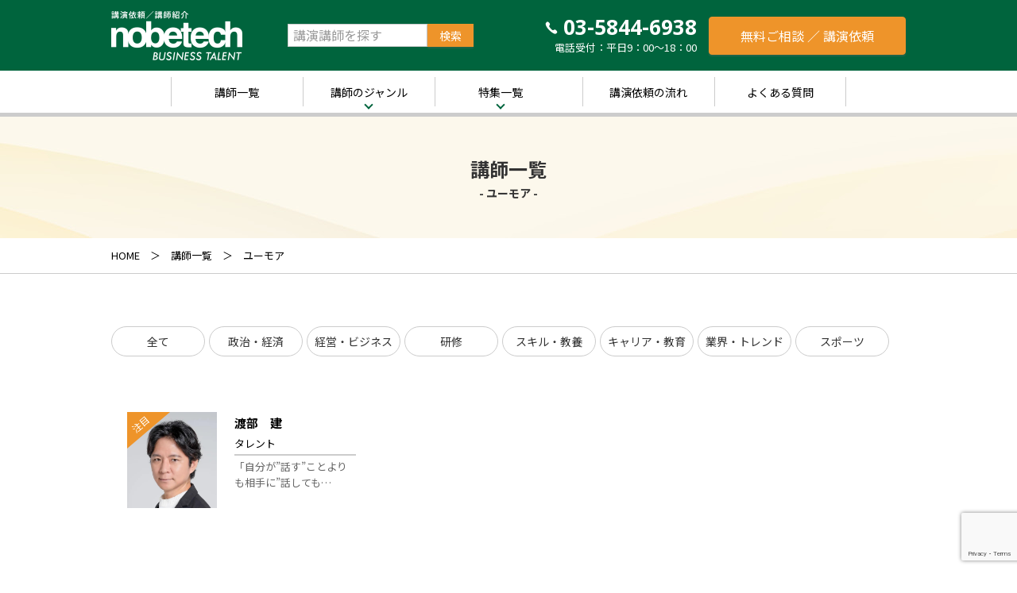

--- FILE ---
content_type: text/html; charset=UTF-8
request_url: https://kouen-nobetech.jp/lecturer-tag/%E3%83%A6%E3%83%BC%E3%83%A2%E3%82%A2/
body_size: 16011
content:
<!DOCTYPE html>
<html dir="ltr" lang="ja"
	prefix="og: https://ogp.me/ns#"  class="">
<head>
<meta charset="UTF-8">
<meta http-equiv="X-UA-Compatible" content="IE=edge">
<meta name="viewport" content="width=device-width">
<meta name="format-detection" content="telephone=no">

<!-- Google Tag Manager -->
<script>(function(w,d,s,l,i){w[l]=w[l]||[];w[l].push({'gtm.start':
new Date().getTime(),event:'gtm.js'});var f=d.getElementsByTagName(s)[0],
j=d.createElement(s),dl=l!='dataLayer'?'&l='+l:'';j.async=true;j.src=
'https://www.googletagmanager.com/gtm.js?id='+i+dl;f.parentNode.insertBefore(j,f);
})(window,document,'script','dataLayer','GTM-56J2CT9');</script>
<!-- End Google Tag Manager -->
<link href="https://fonts.googleapis.com/css?family=Open+Sans:400,600,700,800" rel="stylesheet">
<link href="https://fonts.googleapis.com/earlyaccess/notosansjp.css" rel="stylesheet">
<link href="https://kouen-nobetech.jp/wp-content/themes/nobetech/assets/css/app.min.css" rel="stylesheet" media="all">
<link href="https://kouen-nobetech.jp/wp-content/themes/nobetech/style.css?1026" rel="stylesheet" media="all">
<link href="https://kouen-nobetech.jp/wp-content/themes/nobetech/print.css" rel="stylesheet" media="print">
<link href="https://kouen-nobetech.jp/wp-content/themes/nobetech/assets/css/customize.css" rel="stylesheet" media="all">

		<!-- All in One SEO 4.3.8 - aioseo.com -->
		<title>ユーモア | 講演会の依頼・講師紹介ならノビテクビジネスタレント</title>
		<meta name="robots" content="max-image-preview:large" />
		<link rel="canonical" href="https://kouen-nobetech.jp/lecturer-tag/%E3%83%A6%E3%83%BC%E3%83%A2%E3%82%A2/" />
		<meta name="generator" content="All in One SEO (AIOSEO) 4.3.8" />
		<meta name="google" content="nositelinkssearchbox" />
		<script type="application/ld+json" class="aioseo-schema">
			{"@context":"https:\/\/schema.org","@graph":[{"@type":"BreadcrumbList","@id":"https:\/\/kouen-nobetech.jp\/lecturer-tag\/%E3%83%A6%E3%83%BC%E3%83%A2%E3%82%A2\/#breadcrumblist","itemListElement":[{"@type":"ListItem","@id":"https:\/\/kouen-nobetech.jp\/#listItem","position":1,"item":{"@type":"WebPage","@id":"https:\/\/kouen-nobetech.jp\/","name":"\u30db\u30fc\u30e0","description":"\u8b1b\u6f14\u4f1a\u306a\u3089\u8b1b\u6f14\u4f9d\u983c\u30fb\u8b1b\u5e2b\u7d39\u4ecb\u306e\u30ce\u30d3\u30c6\u30af\u30d3\u30b8\u30cd\u30b9\u30bf\u30ec\u30f3\u30c8\u3078\u3002\u30d3\u30b8\u30cd\u30b9\u30c6\u30fc\u30de\u306b\u5f37\u3044\u767b\u9332\u8b1b\u5e2b\u3084\u3001\u6587\u5316\u3001\u7d4c\u6e08\u3001\u30b9\u30dd\u30fc\u30c4\u3001\u82b8\u80fd\u5206\u91ce\u304b\u3089\u53b3\u9078\u3057\u305f\u8457\u540d\u8b1b\u5e2b\u3092\u3054\u7d39\u4ecb\u3002\u3055\u307e\u3056\u307e\u306a\u30cb\u30fc\u30ba\u3084\u7591\u554f\u306b\u304a\u5fdc\u3048\u3057\u3001\u3054\u76f8\u8ac7\u7121\u6599\u3067\u30b5\u30dd\u30fc\u30c8\u3044\u305f\u3057\u307e\u3059\u3002","url":"https:\/\/kouen-nobetech.jp\/"},"nextItem":"https:\/\/kouen-nobetech.jp\/lecturer-tag\/%e3%83%a6%e3%83%bc%e3%83%a2%e3%82%a2\/#listItem"},{"@type":"ListItem","@id":"https:\/\/kouen-nobetech.jp\/lecturer-tag\/%e3%83%a6%e3%83%bc%e3%83%a2%e3%82%a2\/#listItem","position":2,"item":{"@type":"WebPage","@id":"https:\/\/kouen-nobetech.jp\/lecturer-tag\/%e3%83%a6%e3%83%bc%e3%83%a2%e3%82%a2\/","name":"\u30e6\u30fc\u30e2\u30a2","url":"https:\/\/kouen-nobetech.jp\/lecturer-tag\/%e3%83%a6%e3%83%bc%e3%83%a2%e3%82%a2\/"},"previousItem":"https:\/\/kouen-nobetech.jp\/#listItem"}]},{"@type":"CollectionPage","@id":"https:\/\/kouen-nobetech.jp\/lecturer-tag\/%E3%83%A6%E3%83%BC%E3%83%A2%E3%82%A2\/#collectionpage","url":"https:\/\/kouen-nobetech.jp\/lecturer-tag\/%E3%83%A6%E3%83%BC%E3%83%A2%E3%82%A2\/","name":"\u30e6\u30fc\u30e2\u30a2 | \u8b1b\u6f14\u4f1a\u306e\u4f9d\u983c\u30fb\u8b1b\u5e2b\u7d39\u4ecb\u306a\u3089\u30ce\u30d3\u30c6\u30af\u30d3\u30b8\u30cd\u30b9\u30bf\u30ec\u30f3\u30c8","inLanguage":"ja","isPartOf":{"@id":"https:\/\/kouen-nobetech.jp\/#website"},"breadcrumb":{"@id":"https:\/\/kouen-nobetech.jp\/lecturer-tag\/%E3%83%A6%E3%83%BC%E3%83%A2%E3%82%A2\/#breadcrumblist"}},{"@type":"Organization","@id":"https:\/\/kouen-nobetech.jp\/#organization","name":"\u682a\u5f0f\u4f1a\u793e\u30ce\u30d3\u30c6\u30af","url":"https:\/\/kouen-nobetech.jp\/","logo":{"@type":"ImageObject","url":"https:\/\/kouen-nobetech.jp\/wp-content\/uploads\/2018\/07\/favicon-nobebiz512-1.png","@id":"https:\/\/kouen-nobetech.jp\/#organizationLogo","width":512,"height":512,"caption":"\u30ce\u30d3\u30c6\u30af\u30d3\u30b8\u30cd\u30b9\u30bf\u30ec\u30f3\u30c8"},"image":{"@id":"https:\/\/kouen-nobetech.jp\/#organizationLogo"},"contactPoint":{"@type":"ContactPoint","telephone":"+81358446938","contactType":"Reservations"}},{"@type":"WebSite","@id":"https:\/\/kouen-nobetech.jp\/#website","url":"https:\/\/kouen-nobetech.jp\/","name":"\u8b1b\u6f14\u4f1a\u306e\u4f9d\u983c\u30fb\u8b1b\u5e2b\u7d39\u4ecb\u306a\u3089\u30ce\u30d3\u30c6\u30af\u30d3\u30b8\u30cd\u30b9\u30bf\u30ec\u30f3\u30c8","alternateName":"\u30ce\u30d3\u30c6\u30af\u30d3\u30b8\u30cd\u30b9\u30bf\u30ec\u30f3\u30c8","description":"\u8b1b\u6f14\u4f1a\u306e\u4f9d\u983c\u30fb\u8b1b\u5e2b\u7d39\u4ecb\u306a\u3089\u30ce\u30d3\u30c6\u30af\u30d3\u30b8\u30cd\u30b9\u30bf\u30ec\u30f3\u30c8\u3078","inLanguage":"ja","publisher":{"@id":"https:\/\/kouen-nobetech.jp\/#organization"}}]}
		</script>
		<!-- All in One SEO -->

<link rel='dns-prefetch' href='//www.google.com' />
<link rel='dns-prefetch' href='//www.googletagmanager.com' />
<link rel='dns-prefetch' href='//s.w.org' />
		<script type="text/javascript">
			window._wpemojiSettings = {"baseUrl":"https:\/\/s.w.org\/images\/core\/emoji\/13.0.1\/72x72\/","ext":".png","svgUrl":"https:\/\/s.w.org\/images\/core\/emoji\/13.0.1\/svg\/","svgExt":".svg","source":{"concatemoji":"https:\/\/kouen-nobetech.jp\/wp-includes\/js\/wp-emoji-release.min.js?ver=5.7.14"}};
			!function(e,a,t){var n,r,o,i=a.createElement("canvas"),p=i.getContext&&i.getContext("2d");function s(e,t){var a=String.fromCharCode;p.clearRect(0,0,i.width,i.height),p.fillText(a.apply(this,e),0,0);e=i.toDataURL();return p.clearRect(0,0,i.width,i.height),p.fillText(a.apply(this,t),0,0),e===i.toDataURL()}function c(e){var t=a.createElement("script");t.src=e,t.defer=t.type="text/javascript",a.getElementsByTagName("head")[0].appendChild(t)}for(o=Array("flag","emoji"),t.supports={everything:!0,everythingExceptFlag:!0},r=0;r<o.length;r++)t.supports[o[r]]=function(e){if(!p||!p.fillText)return!1;switch(p.textBaseline="top",p.font="600 32px Arial",e){case"flag":return s([127987,65039,8205,9895,65039],[127987,65039,8203,9895,65039])?!1:!s([55356,56826,55356,56819],[55356,56826,8203,55356,56819])&&!s([55356,57332,56128,56423,56128,56418,56128,56421,56128,56430,56128,56423,56128,56447],[55356,57332,8203,56128,56423,8203,56128,56418,8203,56128,56421,8203,56128,56430,8203,56128,56423,8203,56128,56447]);case"emoji":return!s([55357,56424,8205,55356,57212],[55357,56424,8203,55356,57212])}return!1}(o[r]),t.supports.everything=t.supports.everything&&t.supports[o[r]],"flag"!==o[r]&&(t.supports.everythingExceptFlag=t.supports.everythingExceptFlag&&t.supports[o[r]]);t.supports.everythingExceptFlag=t.supports.everythingExceptFlag&&!t.supports.flag,t.DOMReady=!1,t.readyCallback=function(){t.DOMReady=!0},t.supports.everything||(n=function(){t.readyCallback()},a.addEventListener?(a.addEventListener("DOMContentLoaded",n,!1),e.addEventListener("load",n,!1)):(e.attachEvent("onload",n),a.attachEvent("onreadystatechange",function(){"complete"===a.readyState&&t.readyCallback()})),(n=t.source||{}).concatemoji?c(n.concatemoji):n.wpemoji&&n.twemoji&&(c(n.twemoji),c(n.wpemoji)))}(window,document,window._wpemojiSettings);
		</script>
		<style type="text/css">
img.wp-smiley,
img.emoji {
	display: inline !important;
	border: none !important;
	box-shadow: none !important;
	height: 1em !important;
	width: 1em !important;
	margin: 0 .07em !important;
	vertical-align: -0.1em !important;
	background: none !important;
	padding: 0 !important;
}
</style>
	<link rel='stylesheet' id='wp-block-library-css'  href='https://kouen-nobetech.jp/wp-includes/css/dist/block-library/style.min.css?ver=5.7.14' type='text/css' media='all' />
<link rel='stylesheet' id='contact-form-7-css'  href='https://kouen-nobetech.jp/wp-content/plugins/contact-form-7/includes/css/styles.css?ver=5.5.3' type='text/css' media='all' />
<script type='text/javascript' src='https://kouen-nobetech.jp/wp-content/themes/nobetech/assets/js/libs/jquery-3.2.1.min.js?ver=3.2.1' id='jquery-js'></script>

<!-- Site Kit によって追加された Google タグ（gtag.js）スニペット -->
<!-- Google アナリティクス スニペット (Site Kit が追加) -->
<script type='text/javascript' src='https://www.googletagmanager.com/gtag/js?id=G-6JV9HY95V7' id='google_gtagjs-js' async></script>
<script type='text/javascript' id='google_gtagjs-js-after'>
window.dataLayer = window.dataLayer || [];function gtag(){dataLayer.push(arguments);}
gtag("set","linker",{"domains":["kouen-nobetech.jp"]});
gtag("js", new Date());
gtag("set", "developer_id.dZTNiMT", true);
gtag("config", "G-6JV9HY95V7");
 window._googlesitekit = window._googlesitekit || {}; window._googlesitekit.throttledEvents = []; window._googlesitekit.gtagEvent = (name, data) => { var key = JSON.stringify( { name, data } ); if ( !! window._googlesitekit.throttledEvents[ key ] ) { return; } window._googlesitekit.throttledEvents[ key ] = true; setTimeout( () => { delete window._googlesitekit.throttledEvents[ key ]; }, 5 ); gtag( "event", name, { ...data, event_source: "site-kit" } ); }; 
</script>
<link rel="https://api.w.org/" href="https://kouen-nobetech.jp/wp-json/" /><meta name="generator" content="Site Kit by Google 1.170.0" /><script type="text/javascript">
	window._se_plugin_version = '8.1.9';
</script>
<link rel="apple-touch-icon" sizes="180x180" href="/wp-content/uploads/fbrfg/apple-touch-icon.png">
<link rel="icon" type="image/png" sizes="32x32" href="/wp-content/uploads/fbrfg/favicon-32x32.png">
<link rel="icon" type="image/png" sizes="16x16" href="/wp-content/uploads/fbrfg/favicon-16x16.png">
<link rel="manifest" href="/wp-content/uploads/fbrfg/site.webmanifest">
<link rel="mask-icon" href="/wp-content/uploads/fbrfg/safari-pinned-tab.svg" color="#00643d">
<link rel="shortcut icon" href="/wp-content/uploads/fbrfg/favicon.ico">
<meta name="msapplication-TileColor" content="#da532c">
<meta name="msapplication-config" content="/wp-content/uploads/fbrfg/browserconfig.xml">
<meta name="theme-color" content="#ffffff">		<style type="text/css" id="wp-custom-css">
			#securecore {
text-align: center;
margin: 0 auto 0;
background: #00643D;
padding: 0.5rem 0;
}

/* 書影 */
.books_list-img img{display:none;}
/* 書影 */

/* お問い合わせフォーム調整 */
.lastname,.firstname{width:40%;display:block;float:left;margin-right:1rem;}
.lastname::before{content:"姓";font-size:90%}
.firstname::before{content:"名";font-size:90%}
.p-form_att{clear:both;}
/* お問い合わせフォーム調整 */

div#con-wrap{
background-color:black !important;
}

.index-caution-word{
    background-color: #EE942A;
	text-align:center;
	margin:1.5rem auto -1rem auto;
}
.index-caution-word p{
	display:block;
	color: #FFF;
	padding:1rem;
}
.index-caution-word a{
	color: #FFF;
	text-decoration:none !important;
}
.img_cover{
	object-fit:cover;
}

.float_left{
	float:left;
}

.float_right{
	float:right;
}

.clear{
	clear:both;
}

.lecturer_section th{text-align:left;}

ul.other_lecture{
  margin: 0 auto;
font-weight:500;
}

ul.other_lecture li{
  width:100%;
	float:left;
	line-height:1rem;
	margin-bottom:1.5rem;
}

	ul.other_lecture li span.position_name{
font-size:70% !important;
font-weight:normal;
}

.column2_img_h200{
	width:100%;
	height:100%;
}

@media screen and (min-width: 768px) {
	
	ul.other_lecture li{
  width: 20%;
	float:left;
	line-height:1rem;
	margin-bottom:1.5rem;
}
	
	ul.other_lecture li span.position_name{
font-size:70% !important;
font-weight:normal;
}

ul.other_lecture li span.position_name:before{
	content: "\A" ;
	white-space: pre ;
}
	
.column2_img_h200{
	width:50%;
	float:left;
	object-fit:cover;
	height:200px;
}
	
}		</style>
		<script src="https://kouen-nobetech.jp/wp-content/themes/nobetech/assets/js/app.min.js"></script>
</head>
<body class="archive tax-lecturer-tag term-1659 l-body l-lows" ontouchstart="">

<!-- Google Tag Manager (noscript) -->
<noscript><iframe src="https://www.googletagmanager.com/ns.html?id=GTM-56J2CT9"
height="0" width="0" style="display:none;visibility:hidden"></iframe></noscript>
<!-- End Google Tag Manager (noscript) -->

<div class="contact_print"><img src="https://kouen.nobetech-mag.jp/wp-content/uploads/2018/08/contact_print.jpg" class="contact_print_img"></div>
<header class="l-header l-header-lows" role="banner">
  <div class="l-inner">

    <div class="header_logo">
      <a href="https://kouen-nobetech.jp/" class="logo_link">
        <img src="https://kouen-nobetech.jp/wp-content/themes/nobetech/assets/img/header/logo.png" alt="講演依頼／講師紹介 nobetech BUSINESS TALENT" class="logo_img">
      </a>
    </div><!-- /.header_logo -->

    <div class="header_search">
      <form method="get" id="search_site" action="https://kouen-nobetech.jp/" class="header_search_form" role="search">
        <input type="text" name="s" id="s" class="search_input" value="" placeholder="講演講師を探す">
        <input type="submit" value="検索" class="c-btn c-btn-search_site search_btn" accesskey="f">
      </form>
    </div><!-- /.header_search -->

    <div class="header_tel">
      <a href="tel:03-5844-6938" class="tel_link">
        <i class="icon-phone tel_icon" aria-hidden="true"></i>
        <span class="tel_num">03-5844-6938</span>
      </a>
      <p class="tel_subscript">電話受付：平日9：00～18：00</p>
    </div><!-- /.header_tel -->

    <div class="header_contact">
      <a href="https://kouen-nobetech.jp/contact/" class="c-btn c-btn-contact">無料ご相談 ／ 講演依頼</a>
    </div><!-- /.header_contact -->


  </div><!-- /.l-inner -->
</header><!-- /.l-header -->

<input type="checkbox" id="gnav-sp_ctrl" name="gnav-sp_ctrl">
<label for="gnav-sp_ctrl" class="gnav-sp_btn"><span class="gnav-sp_btn_inner"></span></label>
<div class="l-nav" data-nav>
  <nav class="l-nav_inner gnav" role="navigation" data-gnav>

    <div class="gnav_logo">
      <a href="https://kouen-nobetech.jp/" class="logo_link">
        <img src="https://kouen-nobetech.jp/wp-content/themes/nobetech/assets/img/common/logo_color.png" alt="講演依頼／講師紹介 nobetech BUSINESS TALENT" class="logo_img">
      </a>
    </div><!-- /.gnav_logo -->
    <ul class="gnav_list">
      <li class="gnav_item"><a href="https://kouen-nobetech.jp/lecturer/" class="gnav_link">講師一覧</a></li>
      <li class="gnav_item gnav_item-dd" data-dropdown>
        <span class="gnav_link gnav_link-false gnav_link-dd">講師のジャンル</span>
        <input type="checkbox" name="gnav-dd_ctrl-01" id="gnav-dd_ctrl-01" class="gnav-dd_ctrl">
        <label class="gnav-dd_btn" for="gnav-dd_ctrl-01"><span class="gnav-dd_btn_inner"></span></label>
        <div class="gnav_list-sub">
          <ul class="gnav-sub_list">
            <li class="gnav-sub_item">
              <a class="gnav-sub_link" href="https://kouen-nobetech.jp/lecturer-cat/political-economy/">政治・経済</a>
            </li>
            <li class="gnav-sub_item">
              <a class="gnav-sub_link" href="https://kouen-nobetech.jp/lecturer-cat/management-business/">経営・ビジネス</a>
            </li>
            <li class="gnav-sub_item">
              <a class="gnav-sub_link" href="https://kouen-nobetech.jp/lecturer-cat/training/">研修</a>
            </li>
            <li class="gnav-sub_item">
              <a class="gnav-sub_link" href="https://kouen-nobetech.jp/lecturer-cat/skills-culture/">スキル・教養</a>
            </li>
            <li class="gnav-sub_item">
              <a class="gnav-sub_link" href="https://kouen-nobetech.jp/lecturer-cat/career-edu/">キャリア・教育</a>
            </li>
            <li class="gnav-sub_item">
              <a class="gnav-sub_link" href="https://kouen-nobetech.jp/lecturer-cat/industry-trend/">業界・トレンド</a>
            </li>
            <li class="gnav-sub_item">
              <a class="gnav-sub_link" href="https://kouen-nobetech.jp/lecturer-cat/sports/">スポーツ</a>
            </li>
          </ul><!-- /.gnav-sub_list -->
        </div><!-- /.gnav-sub -->
      </li>
      <li class="gnav_item gnav_item-dd" data-dropdown>
        <a href="https://kouen-nobetech.jp/feature/" class="gnav_link gnav_link-dd">特集一覧</a>
        <input type="checkbox" name="gnav-dd_ctrl-02" id="gnav-dd_ctrl-02" class="gnav-dd_ctrl">
        <label class="gnav-dd_btn" for="gnav-dd_ctrl-02"><span class="gnav-dd_btn_inner"></span></label>
        <div class="gnav_list-sub">
          <ul class="gnav-sub_list">
            <li class="gnav-sub_item">
              <a class="gnav-sub_link" href="https://kouen-nobetech.jp/feature/%e8%ac%9b%e6%bc%94%e3%81%ae%e3%81%a7%e3%81%8d%e3%82%8b%e7%b5%8c%e5%96%b6%e8%80%85%e7%89%b9%e9%9b%86/">～経営の“実践者”が語る～ <strong>講演のできる経営者特集</strong></a>
            </li>
            <li class="gnav-sub_item">
              <a class="gnav-sub_link" href="https://kouen-nobetech.jp/feature/%e6%96%b0%e7%9d%80%ef%bc%81%e8%ac%9b%e5%b8%ab%e3%81%94%e7%b4%b9%e4%bb%8b%e7%89%b9%e9%9b%86/">新着！講師ご紹介特集</a>
            </li>
            <li class="gnav-sub_item">
              <a class="gnav-sub_link" href="https://kouen-nobetech.jp/feature/%e4%ba%ba%e7%9a%84%e8%b3%87%e6%9c%ac%e7%b5%8c%e5%96%b6%e7%89%b9%e9%9b%86/">人的資本経営特集</a>
            </li>
            <li class="gnav-sub_item">
              <a class="gnav-sub_link" href="https://kouen-nobetech.jp/feature/voicy%e7%89%b9%e9%9b%86%e3%83%9a%e3%83%bc%e3%82%b8/">音声メディア“Voicy”において「10分講演チャンネル」特集</a>
            </li>
          </ul><!-- /.gnav-sub_list -->
        </div><!-- /.gnav_list-sub -->
      </li>
      <li class="gnav_item"><a href="https://kouen-nobetech.jp/order/" class="gnav_link">講演依頼の流れ</a></li>
      <li class="gnav_item"><a href="https://kouen-nobetech.jp/faq/" class="gnav_link">よくある質問</a></li>
    </ul><!-- /.gnav_list -->

    <div class="gnav_contact">
      <a href="https://kouen-nobetech.jp/contact/" class="c-btn c-btn-large c-btn-contact">無料ご相談 ／ 講演依頼</a>
    </div><!-- /.gnav_contact -->

    <div class="gnav_search p-form p-form-lecturer">
      <form action="https://kouen-nobetech.jp/" method="get" name="search_lecturer-gnav" id="search_lecturer-gnav" class="p-form_inner" data-form_main>
        <input type="hidden" name="device" value="sp">
        <div class="p-form_section p-form_section-genre" data-genre-sp>
          <div class="p-form_ttl c-ttl-search">
            <i class="icon-list ttl_icon" aria-hidden="true"></i>
            <span class="ttl_txt">講演ジャンル</span>
          </div><!-- /.p-form_ttl -->
          <label class="p-form_select-label">
            <select name="lecturer_genre-parent-sp" class="p-form_select" data-genre_parent="sp">
              <option value="">選択してください</option>
              <option value="political-economy">政治・経済</option>
              <option value="management-business">経営・ビジネス</option>
              <option value="training">研修</option>
              <option value="skills-culture">スキル・教養</option>
              <option value="career-edu">キャリア・教育</option>
              <option value="industry-trend">業界・トレンド</option>
              <option value="sports">スポーツ</option>
            </select>
          </label><!-- /.p-form_select-label -->
          <label class="p-form_select-label">
            <select name="lecturer_genre-child-sp" class="p-form_select" data-genre_child="sp" disabled>
              <option value="">選択してください</option>
              <optgroup label="政治・経済" data-term="political-economy">
                <option value="economy">経済</option>
                <option value="political">政治</option>
                <option value="finance">金融</option>
                <option value="society">時事・社会</option>
                <option value="regional">地方創生</option>
              </optgroup>
              <optgroup label="経営・ビジネス" data-term="management-business">
                <option value="%e5%ae%89%e5%85%a8%e5%a4%a7%e4%bc%9a">安全大会</option>
                <option value="branding">ブランディング</option>
                <option value="management">経営・マネジメント</option>
                <option value="marketing">マーケティング・業界</option>
                <option value="human">人材育成</option>
                <option value="team">組織・チーム</option>
                <option value="compliance">コンプライアンス</option>
                <option value="harassment-management-business">ハラスメント</option>
                <option value="sustainability">サステナビリティ</option>
                <option value="innovation-it">イノベーション・IT</option>
                <option value="diversity">ダイバーシティ</option>
                <option value="leadership">リーダーシップ</option>
                <option value="cs-es">CS（顧客満足）・ES</option>
              </optgroup>
              <optgroup label="研修" data-term="training">
                <option value="leadership-management">リーダーシップ・マネジメント</option>
                <option value="ojt">部下育成・コーチング・OJT</option>
                <option value="manners">マナー・新人育成</option>
                <option value="communication">コミュニケーション</option>
                <option value="harassment-training">ハラスメント</option>
                <option value="global">グローバル</option>
                <option value="strategy">問題解決・戦略</option>
                <option value="sales">営業</option>
                <option value="working-style">働き方・生産性向上</option>
                <option value="financial-accounting">財務会計</option>
                <option value="presentation">プレゼンテーション</option>
                <option value="team-building">チームビルディング</option>
                <option value="hospitality">接客・クレーム対応</option>
              </optgroup>
              <optgroup label="スキル・教養" data-term="skills-culture">
                <option value="coaching">コーチング</option>
                <option value="sales-skills-culture">営業</option>
                <option value="appearance">身だしなみ</option>
                <option value="motivation">モチベーション</option>
                <option value="communication-skills-culture">コミュニケーション</option>
                <option value="language">語学</option>
                <option value="history-culture">歴史・文化</option>
                <option value="health">健康・メンタル</option>
                <option value="asset">資産運用・相続</option>
              </optgroup>
              <optgroup label="キャリア・教育" data-term="career-edu">
                <option value="life-working">人生・働き方</option>
                <option value="female">女性</option>
                <option value="start-up">起業・スタートアップ</option>
                <option value="parenting">子育て</option>
                <option value="liberal-arts">リベラルアーツ</option>
              </optgroup>
              <optgroup label="業界・トレンド" data-term="industry-trend">
                <option value="entertainment">エンターテインメント</option>
                <option value="manufacturing">ものづくり・製造業</option>
                <option value="energy">エネルギー</option>
                <option value="trend-sustainability">サステナビリティ</option>
                <option value="ai-innovation-it">AI・技術革新・IT</option>
                <option value="work-way">働き方改革</option>
                <option value="harassment-industry-trend">ハラスメント</option>
                <option value="welfare">LGBT・障がい者・介護</option>
                <option value="supply-chain">サプライチェーン</option>
                <option value="hospitality-industry-trend">おもてなし</option>
                <option value="anger-management">アンガーマネジメント</option>
              </optgroup>
              <optgroup label="スポーツ" data-term="sports">
                <option value="challenge">夢・チャレンジ</option>
                <option value="sports-motivation">モチベーション</option>
                <option value="team-management">チームマネジメント</option>
                <option value="sports-health">健康・メンタル</option>
                <option value="olympic">オリンピック</option>
              </optgroup>
            </select>
          </label><!-- /.p-form_select-label -->
        </div><!-- /.p-form_section -->
        <div class="p-form_section p-form_section-place">
          <div class="p-form_ttl c-ttl-search">
            <i class="icon-ping ttl_icon" aria-hidden="true"></i>
            <span class="ttl_txt">出身・ゆかり</span>
          </div><!-- /.p-form_ttl -->
          <label class="p-form_select-label">
            <select name="lecturer_city" class="p-form_select">
              <option value="">選択してください</option>
              <option value="北海道">北海道</option>
              <option value="青森県">青森県</option>
              <option value="岩手県">岩手県</option>
              <option value="宮城県">宮城県</option>
              <option value="秋田県">秋田県</option>
              <option value="山形県">山形県</option>
              <option value="福島県">福島県</option>
              <option value="茨城県">茨城県</option>
              <option value="栃木県">栃木県</option>
              <option value="群馬県">群馬県</option>
              <option value="埼玉県">埼玉県</option>
              <option value="千葉県">千葉県</option>
              <option value="東京都">東京都</option>
              <option value="神奈川県">神奈川県</option>
              <option value="新潟県">新潟県</option>
              <option value="富山県">富山県</option>
              <option value="石川県">石川県</option>
              <option value="福井県">福井県</option>
              <option value="山梨県">山梨県</option>
              <option value="長野県">長野県</option>
              <option value="岐阜県">岐阜県</option>
              <option value="静岡県">静岡県</option>
              <option value="愛知県">愛知県</option>
              <option value="三重県">三重県</option>
              <option value="滋賀県">滋賀県</option>
              <option value="京都府">京都府</option>
              <option value="大阪府">大阪府</option>
              <option value="兵庫県">兵庫県</option>
              <option value="奈良県">奈良県</option>
              <option value="和歌山県">和歌山県</option>
              <option value="鳥取県">鳥取県</option>
              <option value="島根県">島根県</option>
              <option value="岡山県">岡山県</option>
              <option value="広島県">広島県</option>
              <option value="山口県">山口県</option>
              <option value="徳島県">徳島県</option>
              <option value="香川県">香川県</option>
              <option value="愛媛県">愛媛県</option>
              <option value="高知県">高知県</option>
              <option value="福岡県">福岡県</option>
              <option value="佐賀県">佐賀県</option>
              <option value="長崎県">長崎県</option>
              <option value="熊本県">熊本県</option>
              <option value="大分県">大分県</option>
              <option value="宮崎県">宮崎県</option>
              <option value="鹿児島県">鹿児島県</option>
              <option value="沖縄県">沖縄県</option>
              <option value="海外">海外</option>
            </select>
          </label><!-- /.p-form_select-label -->
        </div><!-- /.p-form_section -->
        <div class="p-form_section p-form_section-format">
          <div class="p-form_ttl c-ttl-search">
            <i class="icon-mike ttl_icon" aria-hidden="true"></i>
            <span class="ttl_txt">出演形式</span>
          </div><!-- /.p-form_ttl -->
          <label class="p-form_select-label">
            <select name="lecturer_type" class="p-form_select">
              <option value="">選択してください</option>
            <option value="講演">講演</option>
            <option value="トークショー">トークショー</option>
            <option value="研修">研修</option>
            <option value="オンライン">オンライン</option>
            <option value="その他">その他</option>
            </select>
          </label><!-- /.p-form_select-label -->
        </div><!-- /.p-form_section -->
        <div class="p-form_section p-form_section-price">
          <div class="p-form_ttl c-ttl-search">
            <i class="icon-coin ttl_icon" aria-hidden="true"></i>
            <span class="ttl_txt">講演料</span>
          </div><!-- /.p-form_ttl -->
          <ul class="p-form_checkbox p-form_checkbox-vertical">
            <li class="p-form_checkbox_item">
              <label class="p-form_checkbox-label">
                <input type="checkbox" name="lecturer_price[]" value="30">
                <span class="p-form_checkbox-txt">30万円未満</span>
              </label><!-- /.p-form_checkbox-label -->
            </li><!-- /.p-form_checkbox_item -->
            <li class="p-form_checkbox_item">
              <label class="p-form_checkbox-label">
                <input type="checkbox" name="lecturer_price[]" value="60">
                <span class="p-form_checkbox-txt">30万円以上〜60万円未満</span>
              </label><!-- /.p-form_checkbox-label -->
            </li><!-- /.p-form_checkbox_item -->
            <li class="p-form_checkbox_item">
              <label class="p-form_checkbox-label">
                <input type="checkbox" name="lecturer_price[]" value="61">
                <span class="p-form_checkbox-txt">60万円以上</span>
              </label><!-- /.p-form_checkbox-label -->
            </li><!-- /.p-form_checkbox_item -->
          </ul><!-- /.form_list form_list-check -->
        </div><!-- /.p-form_section -->
        <div class="p-form_section p-form_section-name">
          <div class="p-form_ttl c-ttl-search">
            <i class="icon-key ttl_icon" aria-hidden="true"></i>
            <span class="ttl_txt">講師名・キーワード</span>
          </div><!-- /.p-form_ttl -->
          <input type="text" name="s" value="" class="p-form_input">
        </div><!-- /.p-form_section -->
        <div class="c-btn_wrap">
          <input type="submit" value="条件を指定してください" class="c-btn c-btn-search c-btn-disabled" data-submit data-disable_val="条件を指定してください" data-enable_val="この条件で検索する" disabled>
        </div><!-- /.c-btn_wrap -->
      </form>
      <dl class="keyword_list">
        <dt class="keyword_term c-ttl-search">
          <i class="icon-star ttl_icon" aria-hidden="true"></i>
          <span class="ttl_txt">人気のキーワード</span>
        </dt><!-- /.c-ttl-search -->
        <dd class="keyword_desc">
          <a href="https://kouen-nobetech.jp/lecturer-tag/%e9%ab%98%e9%87%8e/" class="keyword_link">#高野</a>
          <a href="https://kouen-nobetech.jp/lecturer-tag/%e3%83%88%e3%83%a9%e3%83%b3%e3%83%9d%e3%83%aa%e3%83%b3/" class="keyword_link">#トランポリン</a>
          <a href="https://kouen-nobetech.jp/lecturer-tag/%e5%bb%a3%e7%94%b0%e9%81%a5/" class="keyword_link">#廣田遥</a>
          <a href="https://kouen-nobetech.jp/lecturer-tag/%e3%81%b2%e3%82%8d%e3%81%9f%e3%81%af%e3%82%8b%e3%81%8b/" class="keyword_link">#ひろたはるか</a>
          <a href="https://kouen-nobetech.jp/lecturer-tag/%e9%88%b4%e6%9c%a8%e5%ba%b7%e5%bc%98/" class="keyword_link">#鈴木康弘</a>
          <a href="https://kouen-nobetech.jp/lecturer-tag/%e4%ba%ba%e6%9d%90%e8%82%b2%e6%88%90%e7%b5%84%e7%b9%94%e8%ab%96/" class="keyword_link">#人材育成組織論</a>
          <a href="https://kouen-nobetech.jp/lecturer-tag/%e5%96%b6%e6%a5%ad%e3%82%b9%e3%82%ad%e3%83%ab/" class="keyword_link">#営業スキル</a>
          <a href="https://kouen-nobetech.jp/lecturer-tag/%e7%94%b7%e5%a5%b3%e5%b9%b3%e7%ad%89/" class="keyword_link">#男女平等</a>
          <a href="https://kouen-nobetech.jp/lecturer-tag/%e8%87%aa%e5%88%86%e3%82%89%e3%81%97%e3%81%8f%e7%94%9f%e3%81%8d%e3%82%8b/" class="keyword_link">#自分らしく生きる</a>
          <a href="https://kouen-nobetech.jp/lecturer-tag/%e3%81%b2%e3%81%86%e3%82%89%e3%81%95%e3%81%a8%e3%82%8b/" class="keyword_link">#ひうらさとる</a>
        </dd><!-- /.keyword_desc -->
      </dl><!-- /.keyword_list -->
    </div><!-- /.gnav_search -->

  </nav><!-- /.l-nav_inner gnav -->

</div><!-- /.l-nav -->

<div class="l-contents_head">

<div class="p-mv p-mv-lows">
  <div class="p-mv_inner">

    <h1 class="p-mv_ttl">
      <span class="p-mv_ttl-main">講師一覧</span>
      <span class="p-mv_ttl-sub">- ユーモア -</span>
    </h1><!-- /.p-mv_ttl -->

  </div><!-- /.p-mv_inner -->
</div><!-- /.p-mv p-mv-lows -->

<div class="p-breadcrumb">
	<div class="l-inner">
		<ol class="p-breadcrumb_list"><li class="p-breadcrumb_item"><a class="p-breadcrumb_link" href="https://kouen-nobetech.jp">HOME</a></li><li class="p-breadcrumb_item"><a class="p-breadcrumb_link" href="https://kouen-nobetech.jp/lecturer/">講師一覧</a></li><li class="p-breadcrumb_item">ユーモア</li></ol><!-- /.p-breadcrumb_list -->  </div>  <!-- /.l-inner -->
</div><!-- /.p-breadcrumb -->

</div><!-- /.l-contents_head -->

<div class="l-wrap">

<main class="l-main-lows l-main-col1" role="main">

<div class="p-section-lows archive_lecturer">

  <div class="p-form category_select">
    <label class="p-form_select-label">
      <select name="lecturer_category" onChange="top.location.href=value" class="p-form_select">
        <option value="" disabled selected>選択してください</option>
        <option value="https://kouen-nobetech.jp/lecturer/">全て</option>
        <option value="https://kouen-nobetech.jp/lecturer-cat/political-economy/">政治・経済</option>
        <option value="https://kouen-nobetech.jp/lecturer-cat/management-business/">経営・ビジネス</option>
        <option value="https://kouen-nobetech.jp/lecturer-cat/training/">研修</option>
        <option value="https://kouen-nobetech.jp/lecturer-cat/skills-culture/">スキル・教養</option>
        <option value="https://kouen-nobetech.jp/lecturer-cat/career-edu/">キャリア・教育</option>
        <option value="https://kouen-nobetech.jp/lecturer-cat/industry-trend/">業界・トレンド</option>
        <option value="https://kouen-nobetech.jp/lecturer-cat/sports/">スポーツ</option>
      </select>
    </label><!-- /.p-form_select-label -->
  </div><!-- /.p-form -->

  <ul class="category_list">
    <li class="category_list_item"><a href="https://kouen-nobetech.jp/lecturer/" class="category_list_label">全て</a></li>

    <li class="category_list_item"><a href="https://kouen-nobetech.jp/lecturer-cat/political-economy/" class="category_list_label">政治・経済</a></li>


    <li class="category_list_item"><a href="https://kouen-nobetech.jp/lecturer-cat/management-business/" class="category_list_label">経営・ビジネス</a></li>


    <li class="category_list_item"><a href="https://kouen-nobetech.jp/lecturer-cat/training/" class="category_list_label">研修</a></li>


    <li class="category_list_item"><a href="https://kouen-nobetech.jp/lecturer-cat/skills-culture/" class="category_list_label">スキル・教養</a></li>


    <li class="category_list_item"><a href="https://kouen-nobetech.jp/lecturer-cat/career-edu/" class="category_list_label">キャリア・教育</a></li>


    <li class="category_list_item"><a href="https://kouen-nobetech.jp/lecturer-cat/industry-trend/" class="category_list_label">業界・トレンド</a></li>


    <li class="category_list_item"><a href="https://kouen-nobetech.jp/lecturer-cat/sports/" class="category_list_label">スポーツ</a></li>

  </ul><!-- /.category_label -->

  <div class="p-lecturer_list-archive">

    <article class="p-lecturer-archive">
      <a class="p-lecturer_box" href="https://kouen-nobetech.jp/lecturer/%e6%b8%a1%e9%83%a8%e3%80%80%e5%bb%ba/">
        <span class="c-label c-label-feature"><span class="c-label_inner">注目</span></span>
        <div class="p-lecturer_item-img">
          <img src="https://kouen-nobetech.jp/wp-content/uploads/2023/03/watabeken200214-1.png" alt="渡部　建" class="p-lecturer_img">
        </div><!-- /.p-lecturer_item-img -->
        <div class="p-lecturer_item-content">
          <h2 class="p-lecturer_ttl">渡部　建</h2>
          <h3 class="p-lecturer_ttl-sub">タレント</h3>
          <p class="p-lecturer_txt">「自分が”話す”ことよりも相手に”話しても…</p>
        </div><!-- /.p-lecturer_item-content -->
      </a><!-- /.p-lecturer_box -->
    </article><!-- /.p-lecturer-archive -->


      <div class="p-lecturer-archive p-lecturer_box-empty">
        <div class="p-lecturer_box"></div>
      </div><!-- /.p-lecturer-archive -->
      <div class="p-lecturer-archive p-lecturer_box-empty">
        <div class="p-lecturer_box"></div>
      </div><!-- /.p-lecturer-archive -->  </div><!-- /.p-post_list p-lecturer_list-archive -->


</div><!-- /.p-section-lows -->


<div class="p-section-lows archive_search">
<div class="p-form p-form-lecturer">
  <form action="https://kouen-nobetech.jp/" method="get" name="search_lecturer" id="search_lecturer" class="p-form_inner" role="search" data-form_main>
    <input type="hidden" name="device" value="pc" data-form_device>
    <div class="p-form_item-left">
      <div class="p-form_section p-form_section-genre">
        <div class="p-form_ttl_wrap">
          <h3 class="p-form_ttl c-ttl-search">
            <i class="icon-list ttl_icon" aria-hidden="true"></i>
            <span class="ttl_txt">講演ジャンル</span>
          </h3><!-- /.p-form_ttl -->
          <input type="reset" class="c-btn c-btn-clear" value="クリアする" data-btn-clear>
        </div><!-- /.p-form_ttl_wrap -->
        <div class="p-form_box p-form_box-sp" data-genre-sp>
          <label class="p-form_select-label">
            <select name="lecturer_genre-parent-sp" class="p-form_select" data-genre_parent="sp">
              <option value="">選択してください</option>
              <option value="political-economy">政治・経済</option>
              <option value="management-business">経営・ビジネス</option>
              <option value="training">研修</option>
              <option value="skills-culture">スキル・教養</option>
              <option value="career-edu">キャリア・教育</option>
              <option value="industry-trend">業界・トレンド</option>
              <option value="sports">スポーツ</option>
            </select>
          </label><!-- /.p-form_select-label -->
          <label class="p-form_select-label">
            <select name="lecturer_genre-child-sp" class="p-form_select" data-genre_child="sp" disabled>
              <option value="">選択してください</option>
              <optgroup label="政治・経済" data-term="political-economy">
                <option value="economy">経済</option>
                <option value="political">政治</option>
                <option value="finance">金融</option>
                <option value="society">時事・社会</option>
                <option value="regional">地方創生</option>
              </optgroup>
              <optgroup label="経営・ビジネス" data-term="management-business">
                <option value="%e5%ae%89%e5%85%a8%e5%a4%a7%e4%bc%9a">安全大会</option>
                <option value="branding">ブランディング</option>
                <option value="management">経営・マネジメント</option>
                <option value="marketing">マーケティング・業界</option>
                <option value="human">人材育成</option>
                <option value="team">組織・チーム</option>
                <option value="compliance">コンプライアンス</option>
                <option value="harassment-management-business">ハラスメント</option>
                <option value="sustainability">サステナビリティ</option>
                <option value="innovation-it">イノベーション・IT</option>
                <option value="diversity">ダイバーシティ</option>
                <option value="leadership">リーダーシップ</option>
                <option value="cs-es">CS（顧客満足）・ES</option>
              </optgroup>
              <optgroup label="研修" data-term="training">
                <option value="leadership-management">リーダーシップ・マネジメント</option>
                <option value="ojt">部下育成・コーチング・OJT</option>
                <option value="manners">マナー・新人育成</option>
                <option value="communication">コミュニケーション</option>
                <option value="harassment-training">ハラスメント</option>
                <option value="global">グローバル</option>
                <option value="strategy">問題解決・戦略</option>
                <option value="sales">営業</option>
                <option value="working-style">働き方・生産性向上</option>
                <option value="financial-accounting">財務会計</option>
                <option value="presentation">プレゼンテーション</option>
                <option value="team-building">チームビルディング</option>
                <option value="hospitality">接客・クレーム対応</option>
              </optgroup>
              <optgroup label="スキル・教養" data-term="skills-culture">
                <option value="coaching">コーチング</option>
                <option value="sales-skills-culture">営業</option>
                <option value="appearance">身だしなみ</option>
                <option value="motivation">モチベーション</option>
                <option value="communication-skills-culture">コミュニケーション</option>
                <option value="language">語学</option>
                <option value="history-culture">歴史・文化</option>
                <option value="health">健康・メンタル</option>
                <option value="asset">資産運用・相続</option>
              </optgroup>
              <optgroup label="キャリア・教育" data-term="career-edu">
                <option value="life-working">人生・働き方</option>
                <option value="female">女性</option>
                <option value="start-up">起業・スタートアップ</option>
                <option value="parenting">子育て</option>
                <option value="liberal-arts">リベラルアーツ</option>
              </optgroup>
              <optgroup label="業界・トレンド" data-term="industry-trend">
                <option value="entertainment">エンターテインメント</option>
                <option value="manufacturing">ものづくり・製造業</option>
                <option value="energy">エネルギー</option>
                <option value="trend-sustainability">サステナビリティ</option>
                <option value="ai-innovation-it">AI・技術革新・IT</option>
                <option value="work-way">働き方改革</option>
                <option value="harassment-industry-trend">ハラスメント</option>
                <option value="welfare">LGBT・障がい者・介護</option>
                <option value="supply-chain">サプライチェーン</option>
                <option value="hospitality-industry-trend">おもてなし</option>
                <option value="anger-management">アンガーマネジメント</option>
              </optgroup>
              <optgroup label="スポーツ" data-term="sports">
                <option value="challenge">夢・チャレンジ</option>
                <option value="sports-motivation">モチベーション</option>
                <option value="team-management">チームマネジメント</option>
                <option value="sports-health">健康・メンタル</option>
                <option value="olympic">オリンピック</option>
              </optgroup>
            </select>
          </label><!-- /.p-form_select-label -->
        </div><!-- /.p-form_box -->
        <div class="p-form_box p-form_box-pc" data-genre-pc>
          <div class="p-form_box_item" data-genre_parent="pc">
            <div class="p-form_box_ttl">大カテゴリ</div>
            <ul class="p-form_radio p-form_radio-vertical">
              <li class="p-form_radio_item">
                <label class="p-form_radio-label">
                  <input type="radio" name="lecturer_genre-parent" value="political-economy">
                  <span class="p-form_radio-txt">政治・経済</span>
                </label><!-- /.p-form_checkbox-label -->
              </li><!-- /.p-form_radio_item -->
              <li class="p-form_radio_item">
                <label class="p-form_radio-label">
                  <input type="radio" name="lecturer_genre-parent" value="management-business">
                  <span class="p-form_radio-txt">経営・ビジネス</span>
                </label><!-- /.p-form_checkbox-label -->
              </li><!-- /.p-form_radio_item -->
              <li class="p-form_radio_item">
                <label class="p-form_radio-label">
                  <input type="radio" name="lecturer_genre-parent" value="training">
                  <span class="p-form_radio-txt">研修</span>
                </label><!-- /.p-form_checkbox-label -->
              </li><!-- /.p-form_radio_item -->
              <li class="p-form_radio_item">
                <label class="p-form_radio-label">
                  <input type="radio" name="lecturer_genre-parent" value="skills-culture">
                  <span class="p-form_radio-txt">スキル・教養</span>
                </label><!-- /.p-form_checkbox-label -->
              </li><!-- /.p-form_radio_item -->
              <li class="p-form_radio_item">
                <label class="p-form_radio-label">
                  <input type="radio" name="lecturer_genre-parent" value="career-edu">
                  <span class="p-form_radio-txt">キャリア・教育</span>
                </label><!-- /.p-form_checkbox-label -->
              </li><!-- /.p-form_radio_item -->
              <li class="p-form_radio_item">
                <label class="p-form_radio-label">
                  <input type="radio" name="lecturer_genre-parent" value="industry-trend">
                  <span class="p-form_radio-txt">業界・トレンド</span>
                </label><!-- /.p-form_checkbox-label -->
              </li><!-- /.p-form_radio_item -->
              <li class="p-form_radio_item">
                <label class="p-form_radio-label">
                  <input type="radio" name="lecturer_genre-parent" value="sports">
                  <span class="p-form_radio-txt">スポーツ</span>
                </label><!-- /.p-form_checkbox-label -->
              </li><!-- /.p-form_radio_item -->
            </ul><!-- /.-->
          </div><!-- /.p-form_box_item -->
          <div class="p-form_box_item" data-genre_child="pc">
            <div class="p-form_box_ttl">小カテゴリ</div>

            <ul class="p-form_checkbox p-form_checkbox-vertical" data-term="political-economy">
              <li class="p-form_checkbox_item">
                <label class="p-form_checkbox-label">
                  <input type="checkbox" name="lecturer_genre-child[]" value="economy">
                  <span class="p-form_checkbox-txt">経済</span>
                </label><!-- /.p-form_checkbox-label -->
              </li><!-- /.p-form_checkbox_item -->
              <li class="p-form_checkbox_item">
                <label class="p-form_checkbox-label">
                  <input type="checkbox" name="lecturer_genre-child[]" value="political">
                  <span class="p-form_checkbox-txt">政治</span>
                </label><!-- /.p-form_checkbox-label -->
              </li><!-- /.p-form_checkbox_item -->
              <li class="p-form_checkbox_item">
                <label class="p-form_checkbox-label">
                  <input type="checkbox" name="lecturer_genre-child[]" value="finance">
                  <span class="p-form_checkbox-txt">金融</span>
                </label><!-- /.p-form_checkbox-label -->
              </li><!-- /.p-form_checkbox_item -->
              <li class="p-form_checkbox_item">
                <label class="p-form_checkbox-label">
                  <input type="checkbox" name="lecturer_genre-child[]" value="society">
                  <span class="p-form_checkbox-txt">時事・社会</span>
                </label><!-- /.p-form_checkbox-label -->
              </li><!-- /.p-form_checkbox_item -->
              <li class="p-form_checkbox_item">
                <label class="p-form_checkbox-label">
                  <input type="checkbox" name="lecturer_genre-child[]" value="regional">
                  <span class="p-form_checkbox-txt">地方創生</span>
                </label><!-- /.p-form_checkbox-label -->
              </li><!-- /.p-form_checkbox_item -->
            </ul><!-- /.p-form_checkbox -->
            <ul class="p-form_checkbox p-form_checkbox-vertical" data-term="management-business">
              <li class="p-form_checkbox_item">
                <label class="p-form_checkbox-label">
                  <input type="checkbox" name="lecturer_genre-child[]" value="%e5%ae%89%e5%85%a8%e5%a4%a7%e4%bc%9a">
                  <span class="p-form_checkbox-txt">安全大会</span>
                </label><!-- /.p-form_checkbox-label -->
              </li><!-- /.p-form_checkbox_item -->
              <li class="p-form_checkbox_item">
                <label class="p-form_checkbox-label">
                  <input type="checkbox" name="lecturer_genre-child[]" value="branding">
                  <span class="p-form_checkbox-txt">ブランディング</span>
                </label><!-- /.p-form_checkbox-label -->
              </li><!-- /.p-form_checkbox_item -->
              <li class="p-form_checkbox_item">
                <label class="p-form_checkbox-label">
                  <input type="checkbox" name="lecturer_genre-child[]" value="management">
                  <span class="p-form_checkbox-txt">経営・マネジメント</span>
                </label><!-- /.p-form_checkbox-label -->
              </li><!-- /.p-form_checkbox_item -->
              <li class="p-form_checkbox_item">
                <label class="p-form_checkbox-label">
                  <input type="checkbox" name="lecturer_genre-child[]" value="marketing">
                  <span class="p-form_checkbox-txt">マーケティング・業界</span>
                </label><!-- /.p-form_checkbox-label -->
              </li><!-- /.p-form_checkbox_item -->
              <li class="p-form_checkbox_item">
                <label class="p-form_checkbox-label">
                  <input type="checkbox" name="lecturer_genre-child[]" value="human">
                  <span class="p-form_checkbox-txt">人材育成</span>
                </label><!-- /.p-form_checkbox-label -->
              </li><!-- /.p-form_checkbox_item -->
              <li class="p-form_checkbox_item">
                <label class="p-form_checkbox-label">
                  <input type="checkbox" name="lecturer_genre-child[]" value="team">
                  <span class="p-form_checkbox-txt">組織・チーム</span>
                </label><!-- /.p-form_checkbox-label -->
              </li><!-- /.p-form_checkbox_item -->
              <li class="p-form_checkbox_item">
                <label class="p-form_checkbox-label">
                  <input type="checkbox" name="lecturer_genre-child[]" value="compliance">
                  <span class="p-form_checkbox-txt">コンプライアンス</span>
                </label><!-- /.p-form_checkbox-label -->
              </li><!-- /.p-form_checkbox_item -->
              <li class="p-form_checkbox_item">
                <label class="p-form_checkbox-label">
                  <input type="checkbox" name="lecturer_genre-child[]" value="harassment-management-business">
                  <span class="p-form_checkbox-txt">ハラスメント</span>
                </label><!-- /.p-form_checkbox-label -->
              </li><!-- /.p-form_checkbox_item -->
              <li class="p-form_checkbox_item">
                <label class="p-form_checkbox-label">
                  <input type="checkbox" name="lecturer_genre-child[]" value="sustainability">
                  <span class="p-form_checkbox-txt">サステナビリティ</span>
                </label><!-- /.p-form_checkbox-label -->
              </li><!-- /.p-form_checkbox_item -->
              <li class="p-form_checkbox_item">
                <label class="p-form_checkbox-label">
                  <input type="checkbox" name="lecturer_genre-child[]" value="innovation-it">
                  <span class="p-form_checkbox-txt">イノベーション・IT</span>
                </label><!-- /.p-form_checkbox-label -->
              </li><!-- /.p-form_checkbox_item -->
              <li class="p-form_checkbox_item">
                <label class="p-form_checkbox-label">
                  <input type="checkbox" name="lecturer_genre-child[]" value="diversity">
                  <span class="p-form_checkbox-txt">ダイバーシティ</span>
                </label><!-- /.p-form_checkbox-label -->
              </li><!-- /.p-form_checkbox_item -->
              <li class="p-form_checkbox_item">
                <label class="p-form_checkbox-label">
                  <input type="checkbox" name="lecturer_genre-child[]" value="leadership">
                  <span class="p-form_checkbox-txt">リーダーシップ</span>
                </label><!-- /.p-form_checkbox-label -->
              </li><!-- /.p-form_checkbox_item -->
              <li class="p-form_checkbox_item">
                <label class="p-form_checkbox-label">
                  <input type="checkbox" name="lecturer_genre-child[]" value="cs-es">
                  <span class="p-form_checkbox-txt">CS（顧客満足）・ES</span>
                </label><!-- /.p-form_checkbox-label -->
              </li><!-- /.p-form_checkbox_item -->
            </ul><!-- /.p-form_checkbox -->
            <ul class="p-form_checkbox p-form_checkbox-vertical" data-term="training">
              <li class="p-form_checkbox_item">
                <label class="p-form_checkbox-label">
                  <input type="checkbox" name="lecturer_genre-child[]" value="leadership-management">
                  <span class="p-form_checkbox-txt">リーダーシップ・マネジメント</span>
                </label><!-- /.p-form_checkbox-label -->
              </li><!-- /.p-form_checkbox_item -->
              <li class="p-form_checkbox_item">
                <label class="p-form_checkbox-label">
                  <input type="checkbox" name="lecturer_genre-child[]" value="ojt">
                  <span class="p-form_checkbox-txt">部下育成・コーチング・OJT</span>
                </label><!-- /.p-form_checkbox-label -->
              </li><!-- /.p-form_checkbox_item -->
              <li class="p-form_checkbox_item">
                <label class="p-form_checkbox-label">
                  <input type="checkbox" name="lecturer_genre-child[]" value="manners">
                  <span class="p-form_checkbox-txt">マナー・新人育成</span>
                </label><!-- /.p-form_checkbox-label -->
              </li><!-- /.p-form_checkbox_item -->
              <li class="p-form_checkbox_item">
                <label class="p-form_checkbox-label">
                  <input type="checkbox" name="lecturer_genre-child[]" value="communication">
                  <span class="p-form_checkbox-txt">コミュニケーション</span>
                </label><!-- /.p-form_checkbox-label -->
              </li><!-- /.p-form_checkbox_item -->
              <li class="p-form_checkbox_item">
                <label class="p-form_checkbox-label">
                  <input type="checkbox" name="lecturer_genre-child[]" value="harassment-training">
                  <span class="p-form_checkbox-txt">ハラスメント</span>
                </label><!-- /.p-form_checkbox-label -->
              </li><!-- /.p-form_checkbox_item -->
              <li class="p-form_checkbox_item">
                <label class="p-form_checkbox-label">
                  <input type="checkbox" name="lecturer_genre-child[]" value="global">
                  <span class="p-form_checkbox-txt">グローバル</span>
                </label><!-- /.p-form_checkbox-label -->
              </li><!-- /.p-form_checkbox_item -->
              <li class="p-form_checkbox_item">
                <label class="p-form_checkbox-label">
                  <input type="checkbox" name="lecturer_genre-child[]" value="strategy">
                  <span class="p-form_checkbox-txt">問題解決・戦略</span>
                </label><!-- /.p-form_checkbox-label -->
              </li><!-- /.p-form_checkbox_item -->
              <li class="p-form_checkbox_item">
                <label class="p-form_checkbox-label">
                  <input type="checkbox" name="lecturer_genre-child[]" value="sales">
                  <span class="p-form_checkbox-txt">営業</span>
                </label><!-- /.p-form_checkbox-label -->
              </li><!-- /.p-form_checkbox_item -->
              <li class="p-form_checkbox_item">
                <label class="p-form_checkbox-label">
                  <input type="checkbox" name="lecturer_genre-child[]" value="working-style">
                  <span class="p-form_checkbox-txt">働き方・生産性向上</span>
                </label><!-- /.p-form_checkbox-label -->
              </li><!-- /.p-form_checkbox_item -->
              <li class="p-form_checkbox_item">
                <label class="p-form_checkbox-label">
                  <input type="checkbox" name="lecturer_genre-child[]" value="financial-accounting">
                  <span class="p-form_checkbox-txt">財務会計</span>
                </label><!-- /.p-form_checkbox-label -->
              </li><!-- /.p-form_checkbox_item -->
              <li class="p-form_checkbox_item">
                <label class="p-form_checkbox-label">
                  <input type="checkbox" name="lecturer_genre-child[]" value="presentation">
                  <span class="p-form_checkbox-txt">プレゼンテーション</span>
                </label><!-- /.p-form_checkbox-label -->
              </li><!-- /.p-form_checkbox_item -->
              <li class="p-form_checkbox_item">
                <label class="p-form_checkbox-label">
                  <input type="checkbox" name="lecturer_genre-child[]" value="team-building">
                  <span class="p-form_checkbox-txt">チームビルディング</span>
                </label><!-- /.p-form_checkbox-label -->
              </li><!-- /.p-form_checkbox_item -->
              <li class="p-form_checkbox_item">
                <label class="p-form_checkbox-label">
                  <input type="checkbox" name="lecturer_genre-child[]" value="hospitality">
                  <span class="p-form_checkbox-txt">接客・クレーム対応</span>
                </label><!-- /.p-form_checkbox-label -->
              </li><!-- /.p-form_checkbox_item -->
            </ul><!-- /.p-form_checkbox -->
            <ul class="p-form_checkbox p-form_checkbox-vertical" data-term="skills-culture">
              <li class="p-form_checkbox_item">
                <label class="p-form_checkbox-label">
                  <input type="checkbox" name="lecturer_genre-child[]" value="coaching">
                  <span class="p-form_checkbox-txt">コーチング</span>
                </label><!-- /.p-form_checkbox-label -->
              </li><!-- /.p-form_checkbox_item -->
              <li class="p-form_checkbox_item">
                <label class="p-form_checkbox-label">
                  <input type="checkbox" name="lecturer_genre-child[]" value="sales-skills-culture">
                  <span class="p-form_checkbox-txt">営業</span>
                </label><!-- /.p-form_checkbox-label -->
              </li><!-- /.p-form_checkbox_item -->
              <li class="p-form_checkbox_item">
                <label class="p-form_checkbox-label">
                  <input type="checkbox" name="lecturer_genre-child[]" value="appearance">
                  <span class="p-form_checkbox-txt">身だしなみ</span>
                </label><!-- /.p-form_checkbox-label -->
              </li><!-- /.p-form_checkbox_item -->
              <li class="p-form_checkbox_item">
                <label class="p-form_checkbox-label">
                  <input type="checkbox" name="lecturer_genre-child[]" value="motivation">
                  <span class="p-form_checkbox-txt">モチベーション</span>
                </label><!-- /.p-form_checkbox-label -->
              </li><!-- /.p-form_checkbox_item -->
              <li class="p-form_checkbox_item">
                <label class="p-form_checkbox-label">
                  <input type="checkbox" name="lecturer_genre-child[]" value="communication-skills-culture">
                  <span class="p-form_checkbox-txt">コミュニケーション</span>
                </label><!-- /.p-form_checkbox-label -->
              </li><!-- /.p-form_checkbox_item -->
              <li class="p-form_checkbox_item">
                <label class="p-form_checkbox-label">
                  <input type="checkbox" name="lecturer_genre-child[]" value="language">
                  <span class="p-form_checkbox-txt">語学</span>
                </label><!-- /.p-form_checkbox-label -->
              </li><!-- /.p-form_checkbox_item -->
              <li class="p-form_checkbox_item">
                <label class="p-form_checkbox-label">
                  <input type="checkbox" name="lecturer_genre-child[]" value="history-culture">
                  <span class="p-form_checkbox-txt">歴史・文化</span>
                </label><!-- /.p-form_checkbox-label -->
              </li><!-- /.p-form_checkbox_item -->
              <li class="p-form_checkbox_item">
                <label class="p-form_checkbox-label">
                  <input type="checkbox" name="lecturer_genre-child[]" value="health">
                  <span class="p-form_checkbox-txt">健康・メンタル</span>
                </label><!-- /.p-form_checkbox-label -->
              </li><!-- /.p-form_checkbox_item -->
              <li class="p-form_checkbox_item">
                <label class="p-form_checkbox-label">
                  <input type="checkbox" name="lecturer_genre-child[]" value="asset">
                  <span class="p-form_checkbox-txt">資産運用・相続</span>
                </label><!-- /.p-form_checkbox-label -->
              </li><!-- /.p-form_checkbox_item -->
            </ul><!-- /.p-form_checkbox -->
            <ul class="p-form_checkbox p-form_checkbox-vertical" data-term="career-edu">
              <li class="p-form_checkbox_item">
                <label class="p-form_checkbox-label">
                  <input type="checkbox" name="lecturer_genre-child[]" value="life-working">
                  <span class="p-form_checkbox-txt">人生・働き方</span>
                </label><!-- /.p-form_checkbox-label -->
              </li><!-- /.p-form_checkbox_item -->
              <li class="p-form_checkbox_item">
                <label class="p-form_checkbox-label">
                  <input type="checkbox" name="lecturer_genre-child[]" value="female">
                  <span class="p-form_checkbox-txt">女性</span>
                </label><!-- /.p-form_checkbox-label -->
              </li><!-- /.p-form_checkbox_item -->
              <li class="p-form_checkbox_item">
                <label class="p-form_checkbox-label">
                  <input type="checkbox" name="lecturer_genre-child[]" value="start-up">
                  <span class="p-form_checkbox-txt">起業・スタートアップ</span>
                </label><!-- /.p-form_checkbox-label -->
              </li><!-- /.p-form_checkbox_item -->
              <li class="p-form_checkbox_item">
                <label class="p-form_checkbox-label">
                  <input type="checkbox" name="lecturer_genre-child[]" value="parenting">
                  <span class="p-form_checkbox-txt">子育て</span>
                </label><!-- /.p-form_checkbox-label -->
              </li><!-- /.p-form_checkbox_item -->
              <li class="p-form_checkbox_item">
                <label class="p-form_checkbox-label">
                  <input type="checkbox" name="lecturer_genre-child[]" value="liberal-arts">
                  <span class="p-form_checkbox-txt">リベラルアーツ</span>
                </label><!-- /.p-form_checkbox-label -->
              </li><!-- /.p-form_checkbox_item -->
            </ul><!-- /.p-form_checkbox -->
            <ul class="p-form_checkbox p-form_checkbox-vertical" data-term="industry-trend">
              <li class="p-form_checkbox_item">
                <label class="p-form_checkbox-label">
                  <input type="checkbox" name="lecturer_genre-child[]" value="entertainment">
                  <span class="p-form_checkbox-txt">エンターテインメント</span>
                </label><!-- /.p-form_checkbox-label -->
              </li><!-- /.p-form_checkbox_item -->
              <li class="p-form_checkbox_item">
                <label class="p-form_checkbox-label">
                  <input type="checkbox" name="lecturer_genre-child[]" value="manufacturing">
                  <span class="p-form_checkbox-txt">ものづくり・製造業</span>
                </label><!-- /.p-form_checkbox-label -->
              </li><!-- /.p-form_checkbox_item -->
              <li class="p-form_checkbox_item">
                <label class="p-form_checkbox-label">
                  <input type="checkbox" name="lecturer_genre-child[]" value="energy">
                  <span class="p-form_checkbox-txt">エネルギー</span>
                </label><!-- /.p-form_checkbox-label -->
              </li><!-- /.p-form_checkbox_item -->
              <li class="p-form_checkbox_item">
                <label class="p-form_checkbox-label">
                  <input type="checkbox" name="lecturer_genre-child[]" value="trend-sustainability">
                  <span class="p-form_checkbox-txt">サステナビリティ</span>
                </label><!-- /.p-form_checkbox-label -->
              </li><!-- /.p-form_checkbox_item -->
              <li class="p-form_checkbox_item">
                <label class="p-form_checkbox-label">
                  <input type="checkbox" name="lecturer_genre-child[]" value="ai-innovation-it">
                  <span class="p-form_checkbox-txt">AI・技術革新・IT</span>
                </label><!-- /.p-form_checkbox-label -->
              </li><!-- /.p-form_checkbox_item -->
              <li class="p-form_checkbox_item">
                <label class="p-form_checkbox-label">
                  <input type="checkbox" name="lecturer_genre-child[]" value="work-way">
                  <span class="p-form_checkbox-txt">働き方改革</span>
                </label><!-- /.p-form_checkbox-label -->
              </li><!-- /.p-form_checkbox_item -->
              <li class="p-form_checkbox_item">
                <label class="p-form_checkbox-label">
                  <input type="checkbox" name="lecturer_genre-child[]" value="harassment-industry-trend">
                  <span class="p-form_checkbox-txt">ハラスメント</span>
                </label><!-- /.p-form_checkbox-label -->
              </li><!-- /.p-form_checkbox_item -->
              <li class="p-form_checkbox_item">
                <label class="p-form_checkbox-label">
                  <input type="checkbox" name="lecturer_genre-child[]" value="welfare">
                  <span class="p-form_checkbox-txt">LGBT・障がい者・介護</span>
                </label><!-- /.p-form_checkbox-label -->
              </li><!-- /.p-form_checkbox_item -->
              <li class="p-form_checkbox_item">
                <label class="p-form_checkbox-label">
                  <input type="checkbox" name="lecturer_genre-child[]" value="supply-chain">
                  <span class="p-form_checkbox-txt">サプライチェーン</span>
                </label><!-- /.p-form_checkbox-label -->
              </li><!-- /.p-form_checkbox_item -->
              <li class="p-form_checkbox_item">
                <label class="p-form_checkbox-label">
                  <input type="checkbox" name="lecturer_genre-child[]" value="hospitality-industry-trend">
                  <span class="p-form_checkbox-txt">おもてなし</span>
                </label><!-- /.p-form_checkbox-label -->
              </li><!-- /.p-form_checkbox_item -->
              <li class="p-form_checkbox_item">
                <label class="p-form_checkbox-label">
                  <input type="checkbox" name="lecturer_genre-child[]" value="anger-management">
                  <span class="p-form_checkbox-txt">アンガーマネジメント</span>
                </label><!-- /.p-form_checkbox-label -->
              </li><!-- /.p-form_checkbox_item -->
            </ul><!-- /.p-form_checkbox -->
            <ul class="p-form_checkbox p-form_checkbox-vertical" data-term="sports">
              <li class="p-form_checkbox_item">
                <label class="p-form_checkbox-label">
                  <input type="checkbox" name="lecturer_genre-child[]" value="challenge">
                  <span class="p-form_checkbox-txt">夢・チャレンジ</span>
                </label><!-- /.p-form_checkbox-label -->
              </li><!-- /.p-form_checkbox_item -->
              <li class="p-form_checkbox_item">
                <label class="p-form_checkbox-label">
                  <input type="checkbox" name="lecturer_genre-child[]" value="sports-motivation">
                  <span class="p-form_checkbox-txt">モチベーション</span>
                </label><!-- /.p-form_checkbox-label -->
              </li><!-- /.p-form_checkbox_item -->
              <li class="p-form_checkbox_item">
                <label class="p-form_checkbox-label">
                  <input type="checkbox" name="lecturer_genre-child[]" value="team-management">
                  <span class="p-form_checkbox-txt">チームマネジメント</span>
                </label><!-- /.p-form_checkbox-label -->
              </li><!-- /.p-form_checkbox_item -->
              <li class="p-form_checkbox_item">
                <label class="p-form_checkbox-label">
                  <input type="checkbox" name="lecturer_genre-child[]" value="sports-health">
                  <span class="p-form_checkbox-txt">健康・メンタル</span>
                </label><!-- /.p-form_checkbox-label -->
              </li><!-- /.p-form_checkbox_item -->
              <li class="p-form_checkbox_item">
                <label class="p-form_checkbox-label">
                  <input type="checkbox" name="lecturer_genre-child[]" value="olympic">
                  <span class="p-form_checkbox-txt">オリンピック</span>
                </label><!-- /.p-form_checkbox-label -->
              </li><!-- /.p-form_checkbox_item -->
            </ul><!-- /.p-form_checkbox -->
          </div><!-- /.p-form_box_item -->
        </div><!-- /.p-form_box -->
      </div><!-- /.p-form_section -->
    </div><!-- /.p-form_item-left -->
    <div class="p-form_item-right">
      <div class="p-form_section p-form_section-place">
        <h3 class="p-form_ttl c-ttl-search">
          <i class="icon-ping ttl_icon" aria-hidden="true"></i>
          <span class="ttl_txt">出身・ゆかり</span>
        </h3><!-- /.p-form_ttl -->
        <label class="p-form_select-label">
          <select name="lecturer_city" class="p-form_select">
            <option value="">選択してください</option>
            <option value="北海道">北海道</option>
            <option value="青森県">青森県</option>
            <option value="岩手県">岩手県</option>
            <option value="宮城県">宮城県</option>
            <option value="秋田県">秋田県</option>
            <option value="山形県">山形県</option>
            <option value="福島県">福島県</option>
            <option value="茨城県">茨城県</option>
            <option value="栃木県">栃木県</option>
            <option value="群馬県">群馬県</option>
            <option value="埼玉県">埼玉県</option>
            <option value="千葉県">千葉県</option>
            <option value="東京都">東京都</option>
            <option value="神奈川県">神奈川県</option>
            <option value="新潟県">新潟県</option>
            <option value="富山県">富山県</option>
            <option value="石川県">石川県</option>
            <option value="福井県">福井県</option>
            <option value="山梨県">山梨県</option>
            <option value="長野県">長野県</option>
            <option value="岐阜県">岐阜県</option>
            <option value="静岡県">静岡県</option>
            <option value="愛知県">愛知県</option>
            <option value="三重県">三重県</option>
            <option value="滋賀県">滋賀県</option>
            <option value="京都府">京都府</option>
            <option value="大阪府">大阪府</option>
            <option value="兵庫県">兵庫県</option>
            <option value="奈良県">奈良県</option>
            <option value="和歌山県">和歌山県</option>
            <option value="鳥取県">鳥取県</option>
            <option value="島根県">島根県</option>
            <option value="岡山県">岡山県</option>
            <option value="広島県">広島県</option>
            <option value="山口県">山口県</option>
            <option value="徳島県">徳島県</option>
            <option value="香川県">香川県</option>
            <option value="愛媛県">愛媛県</option>
            <option value="高知県">高知県</option>
            <option value="福岡県">福岡県</option>
            <option value="佐賀県">佐賀県</option>
            <option value="長崎県">長崎県</option>
            <option value="熊本県">熊本県</option>
            <option value="大分県">大分県</option>
            <option value="宮崎県">宮崎県</option>
            <option value="鹿児島県">鹿児島県</option>
            <option value="沖縄県">沖縄県</option>
            <option value="海外">海外</option>
          </select>
        </label><!-- /.p-form_select-label -->
      </div><!-- /.p-form_section -->
      <div class="p-form_section p-form_section-format">
        <h3 class="p-form_ttl c-ttl-search">
          <i class="icon-mike ttl_icon" aria-hidden="true"></i>
          <span class="ttl_txt">出演形式</span>
        </h3><!-- /.p-form_ttl -->
        <label class="p-form_select-label">
          <select name="lecturer_type" class="p-form_select">
            <option value="">選択してください</option>
            <option value="講演">講演</option>
            <option value="トークショー">トークショー</option>
            <option value="研修">研修</option>
            <option value="オンライン">オンライン</option>
            <option value="その他">その他</option>
          </select>
        </label><!-- /.p-form_select-label -->
      </div><!-- /.p-form_section -->
      <div class="p-form_section p-form_section-price">
        <h3 class="p-form_ttl c-ttl-search">
          <i class="icon-coin ttl_icon" aria-hidden="true"></i>
          <span class="ttl_txt">講演料</span>
        </h3><!-- /.p-form_ttl -->
        <ul class="p-form_checkbox">
          <li class="p-form_checkbox_item">
            <label class="p-form_checkbox-label">
              <input type="checkbox" name="lecturer_price[]" value="30">
              <span class="p-form_checkbox-txt">30万円未満</span>
            </label><!-- /.p-form_checkbox-label -->
          </li><!-- /.p-form_checkbox_item -->
          <li class="p-form_checkbox_item">
            <label class="p-form_checkbox-label">
              <input type="checkbox" name="lecturer_price[]" value="60">
              <span class="p-form_checkbox-txt">30万円以上〜60万円未満</span>
            </label><!-- /.p-form_checkbox-label -->
          </li><!-- /.p-form_checkbox_item -->
          <li class="p-form_checkbox_item">
            <label class="p-form_checkbox-label">
              <input type="checkbox" name="lecturer_price[]" value="61">
              <span class="p-form_checkbox-txt">60万円以上</span>
            </label><!-- /.p-form_checkbox-label -->
          </li><!-- /.p-form_checkbox_item -->
        </ul><!-- /.form_list form_list-check -->
      </div><!-- /.p-form_section -->
      <div class="p-form_section p-form_section-name">
        <h3 class="p-form_ttl c-ttl-search">
          <i class="icon-key ttl_icon" aria-hidden="true"></i>
          <span class="ttl_txt">講師名・キーワード</span>
        </h3><!-- /.p-form_ttl -->
        <input type="text" name="s" value="" class="p-form_input">
      </div><!-- /.p-form_section -->
      <div class="c-btn_wrap">
        <input type="submit" value="条件を指定してください" class="c-btn c-btn-search c-btn-disabled" data-submit data-disable_val="条件を指定してください" data-enable_val="この条件で検索する" disabled>
      </div><!-- /.c-btn_wrap -->
    </div><!-- /.p-form_item-right -->
  </form>
  <dl class="keyword_list">
    <dt class="keyword_term c-ttl-search">
      <i class="icon-star ttl_icon" aria-hidden="true"></i>
      <span class="ttl_txt">人気のキーワード</span>
    </dt><!-- /.c-ttl-search -->
    <dd class="keyword_desc">
      <a href="https://kouen-nobetech.jp/lecturer-tag/%e9%ab%98%e9%87%8e/" class="keyword_link">#高野</a>
      <a href="https://kouen-nobetech.jp/lecturer-tag/%e3%83%88%e3%83%a9%e3%83%b3%e3%83%9d%e3%83%aa%e3%83%b3/" class="keyword_link">#トランポリン</a>
      <a href="https://kouen-nobetech.jp/lecturer-tag/%e5%bb%a3%e7%94%b0%e9%81%a5/" class="keyword_link">#廣田遥</a>
      <a href="https://kouen-nobetech.jp/lecturer-tag/%e3%81%b2%e3%82%8d%e3%81%9f%e3%81%af%e3%82%8b%e3%81%8b/" class="keyword_link">#ひろたはるか</a>
      <a href="https://kouen-nobetech.jp/lecturer-tag/%e9%88%b4%e6%9c%a8%e5%ba%b7%e5%bc%98/" class="keyword_link">#鈴木康弘</a>
      <a href="https://kouen-nobetech.jp/lecturer-tag/%e4%ba%ba%e6%9d%90%e8%82%b2%e6%88%90%e7%b5%84%e7%b9%94%e8%ab%96/" class="keyword_link">#人材育成組織論</a>
      <a href="https://kouen-nobetech.jp/lecturer-tag/%e5%96%b6%e6%a5%ad%e3%82%b9%e3%82%ad%e3%83%ab/" class="keyword_link">#営業スキル</a>
      <a href="https://kouen-nobetech.jp/lecturer-tag/%e7%94%b7%e5%a5%b3%e5%b9%b3%e7%ad%89/" class="keyword_link">#男女平等</a>
      <a href="https://kouen-nobetech.jp/lecturer-tag/%e8%87%aa%e5%88%86%e3%82%89%e3%81%97%e3%81%8f%e7%94%9f%e3%81%8d%e3%82%8b/" class="keyword_link">#自分らしく生きる</a>
      <a href="https://kouen-nobetech.jp/lecturer-tag/%e3%81%b2%e3%81%86%e3%82%89%e3%81%95%e3%81%a8%e3%82%8b/" class="keyword_link">#ひうらさとる</a>
    </dd><!-- /.keyword_desc -->
  </dl><!-- /.keyword_list -->
</div><!-- /.nav_search -->
</div><!-- /.p-section-lows -->

</main><!-- /.l-main-lows -->

</div><!-- /.l-wrap -->


<aside class="p-contact_bnr">
  <div class="l-inner">

    <div class="p-contact_bnr_item p-contact_bnr_item-head">
      <h2 class="p-contact_bnr_ttl">講演のご相談は無料です。お気軽にお問い合せ下さい。</h2>
      <p class="p-contact_bnr_txt">文化人や著名人の講演・研修・イベント参加など、<span class="c-disp_br-sp"></span>まずはお気軽にご相談ください！</p>
    </div><!-- /.p-contact_bnr_item p-contact_bnr_item-head -->
    <div class="p-contact_bnr_item p-contact_bnr_item-body">
      <img src="https://kouen-nobetech.jp/wp-content/themes/nobetech/assets/img/footer/bnr_img.png" alt="" class="p-contact_bnr_img">
      <p class="p-contact_bnr_txt">講演コーディ<span class="c-disp_br-sp"></span>ネーターが<br>対応いたします</p>
    </div><!-- /.p-contact_bnr_item p-contact_bnr_item-body -->
    <div class="p-contact_bnr_item p-contact_bnr_item-foot">
      <div class="p-contact_bnr_tel">
        <a href="tel:03-5844-6938" class="p-contact_bnr_link"><i class="icon-phone tel_icon" aria-hidden="true"></i><span class="tel_txt">03-5844-6938</span></a>
        <p class="p-contact_bnr_txt">受付時間：平日　9：00～18：00</p>
      </div><!-- /.p-contact_bnr_tel -->
      <a href="https://kouen-nobetech.jp/contact/" class="c-btn c-btn-contact"><i class="icon-mail c-btn_icon" aria-hidden="true"></i><span class="c-btn_txt">講演依頼のお問い合わせ</span></a>
    </div><!-- /.p-contact_bnr_item p-contact_bnr_item-foot -->

  </div><!-- /.l-inner -->
</aside><!-- /.p-contact_bnr -->

<!-- フッターバナーエリア -->
<!-- aside class="footer_banner">
<h2>新着！講師ご紹介特集</h2>
<a href="https://kouen-nobetech.jp/feature/%e6%96%b0%e7%9d%80%ef%bc%81%e8%ac%9b%e5%b8%ab%e3%81%94%e7%b4%b9%e4%bb%8b%e7%89%b9%e9%9b%86/">
<div>
<img src="https://kouen-nobetech.jp/wp-content/uploads/2024/03/bnr_1000x285_new-instructor.jpg" alt="新着！講師ご紹介特集">
<p>ノビテクビジネスタレント講師陣に新たな講師のご紹介です。</p>
</div>
</a>
</aside>
<!-- フッターバナーエリア -->
<aside class="footer_banner">
<h2>～経営の“実践者”が語る～ 講演のできる経営者特集</h2>
<a href=https://kouen-nobetech.jp/feature/%e8%ac%9b%e6%bc%94%e3%81%ae%e3%81%a7%e3%81%8d%e3%82%8b%e7%b5%8c%e5%96%b6%e8%80%85%e7%89%b9%e9%9b%86/">
<div>
<img src="https://kouen-nobetech.jp/wp-content/uploads/2025/04/d11317e23d828e8b590697b6dbddd493.jpg" alt="～経営の“実践者”が語る～ 講演のできる経営者特集">
<p>現役経営者・プロ経営者・経営支援のスペシャリストをご紹介です。</p>
</div>
</a>
</aside>

<aside class="footer_banner">
<h2>お客様が注目する人気の講演講師ランキング</h2>
<a href="https://kouen-nobetech.jp/feature/ranking-lecture/">
<div>
<img src="https://kouen-nobetech.jp/wp-content/uploads/2020/06/7e8444bcd7d446cb19866448e43f31dd.png" alt="お客様が注目する人気の講演講師ランキング">
<p>今、人気のビジネスタレントは？どんなテーマがトレンド？お客様が注目する講師をご紹介。</p>
</div>
</a>
</aside>
<!-- aside class="footer_banner">
<h2>オンライン講演会（WEB講演会、ウェビナー）</h2>
<a href="https://www.nobetech.co.jp/seminar/250422/">
<div>
<img src="https://img.k3r.jp/nobetech/bnr_1200x694_OYAMA_1.jpg" alt="オンライン講演会 4/22">
<p><font size="5">オンライン講演会 4/22（火）</font></p>
<p><font size="4">新生活応援！疲れたカラダをメンテナンス『呼吸とエクササイズで自律神経を整える』</font></p>
<p>健康運動実践指導者の大山紘子氏がカラダのメンテナンスを実践。深い呼吸を行う前に取り入れるべきエクササイズや、自律神経のバランスを整える具体的な方法について詳しくご紹介！
気軽に参加できるカジュアルな講演会ですので、ぜひ、ご参加ください！！</p>
</div>
</a>
</aside>

<aside class="footer_banner">
<h2>お客様が注目する人気の講演講師ランキング</h2>
<a href="https://kouen-nobetech.jp/feature/ranking-lecture/">
<div>
<img src="https://kouen-nobetech.jp/wp-content/uploads/2020/06/7e8444bcd7d446cb19866448e43f31dd.png" alt="お客様が注目する人気の講演講師ランキング">
<p>今、人気のビジネスタレントは？どんなテーマがトレンド？お客様が注目する講師をご紹介。</p>
</div>
</a>
</aside>

<!-- aside class="footer_banner">
<h2><img src="https://www.nobetech-mag.jp/blog/wp-content/uploads/2016/01/NOBE-MAG_240-100.jpg" alt="ノビテクマガジン">阪田陽子氏 講演 行動心理学で心をチューニングする方法【ノビテクマガジン講演会】</h2>
<a href="https://www.nobetech-mag.jp/column/%E9%98%AA%E7%94%B0%E9%99%BD%E5%AD%90%E6%B0%8F-%E8%AC%9B%E6%BC%94%e3%80%80-%E8%A1%8C%E5%8B%95%E5%BF%83%E7%90%86%E5%AD%A6%E3%81%A7-%E5%BF%83%E3%82%92%E3%83%81%E3%83%A5%E3%83%BC%E3%83%8B%E3%83%B3/"><div><img src="https://www.nobetech-mag.jp/blog/wp-content/uploads/2024/12/TOPBANAR-Vol.42-2-1-642.326.jpg" alt="阪田陽子氏 講演 行動心理学で心をチューニングする方法【ノビテクマガジン講演会】"><p>大学院で行動心理学をベースにした科学的コーチング理論を確立し、22年間に渡りNHKの報道番組で活動し、株式会社Aoba-BBTで活躍している阪田氏に、行動心理学から心をチューニングする方法について語っていただきます。 この貴重な機会に、ぜひご体験ください。<br />日時：2025年2月13日<br/>会場：オンラインで開催</p></div></a>
</aside -->

<!-- フッターバナーエリア -->

<footer class="l-footer" role="contentinfo">
  <div class="l-inner">

    <ul class="fnav">
      <li class="fnav_item"><a href="https://kouen-nobetech.jp/lecturer/" class="fnav_link">講師一覧</a></li>
      <li class="fnav_item"><a href="https://kouen-nobetech.jp/feature/" class="fnav_link">特集一覧</a></li>
      <li class="fnav_item"><a href="https://kouen-nobetech.jp/order/" class="fnav_link">講師依頼の流れ</a></li>
      <li class="fnav_item"><a href="https://kouen-nobetech.jp/faq/" class="fnav_link">よくある質問</a></li>
      <li class="fnav_item"><a href="https://kouen-nobetech.jp/information/" class="fnav_link">お知らせ</a></li>
      <li class="fnav_item"><a href="https://kouen-nobetech.jp/contact/" class="fnav_link">お問い合わせ</a></li>
    </ul><!-- /.fnav -->

    <ul class="fnav">
	  <li class="fnav_item"><a href="https://kouen-nobetech.jp/" class="fnav_link">ノビテクビジネスタレント</a></li>
      <li class="fnav_item"><a href="https://www.nobetech-mag.jp/" class="fnav_link">ノビテクマガジン</a></li>
		<li class="fnav_item"><a href="http://www.nobetech.co.jp/" target="_blank" rel="noopener" class="fnav_link">運営会社</a></li>
      <li class="fnav_item"><a href="https://kouen-nobetech.jp/terms/" class="fnav_link">利用規約</a></li>
      <li class="fnav_item"><a href="https://kouen-nobetech.jp/privacy/" class="fnav_link">プライバシーポリシー</a></li>
    </ul><!-- /.fnav -->

    <address class="finfo">
      <h2 class="finfo_logo"><img src="https://kouen-nobetech.jp/wp-content/themes/nobetech/assets/img/footer/logo.png" alt="講演依頼／講師紹介 nobetech BUSINESS TALENT" class="logo_img"></h2>
      <ul class="sns">
        <li class="sns_item"><a href="https://www.facebook.com/NobetechMagazine/" class="sns_link" target="_blank" rel="noopener"><i class="icon-fb sns_icon" aria-hidden="true"></i></a></li>
        <li class="sns_item"><a href="https://twitter.com/nobetech_mag" class="sns_link" target="_blank" rel="noopener"><i class="icon-tw sns_icon" aria-hidden="true"></i></a></li>
      </ul><!-- /.sns -->
      <p class="finfo_mail">
        <a href="https://kouen-nobetech.jp/contact/" class="finfo_link">
          <i class="icon-mail finfo_icon" aria-hidden="true"></i>
          <span class="finfo_txt">メールでのお問い合わせ</span>
        </a>
      </p>
      <p class="finfo_tel">
        <a href="tel:03-5844-6938" class="finfo_link">
          <i class="icon-phone finfo_icon" aria-hidden="true"></i>
          <span class="finfo_txt">03-5844-6938</span>
        </a>
      </p>
      <p class="finfo_address">東京都文京区小石川2-1-12<br>小石川トーセイビル10階</p>
    </address><!-- /.finfo -->

  </div><!-- /.l-inner -->

<div id="securecore">
<script type="text/javascript" src="//seal.cloudsecure.co.jp/js/ss_w_130-50.js" defer="defer"></script><noscript><img src="//seal.cloudsecure.co.jp/image/noscript_130x50.png" width="130" height="50"></noscript>
</div>
	
  <small class="copy">Copyright © nobetech business talent. All rights reserved.</small><!-- /.copyright -->
</footer><!-- /.l-footer -->

<aside class="p-floating_bnr" data-floating_bnr>
  <div class="p-floating_bnr_item">
    <a href="tel:03-5844-6938" class="p-floating_bnr_tel">
      <i class="icon-phone tel_icon" aria-hidden="true"></i><span class="tel_txt">03-5844-6938</span>
    </a>
    <p class="p-floating_bnr_txt">電話受付：平日9：00～18：00</p>
  </div><!-- /.p-floating_bnr_item -->
  <div class="p-floating_bnr_item c-btn_wrap">
    <a href="https://kouen-nobetech.jp/contact/" class="c-btn c-btn-contact">無料ご相談 ／ 講演依頼</a>
  </div><!-- /.p-floating_bnr_item -->
</aside><!-- /.p-floating_bnr -->

<script type="text/javascript">
  if($('.wpcf7')[0]){　//formのclassが存在するか判定
    var wpcf7Elm = document.querySelector( '.wpcf7' );
    wpcf7Elm.addEventListener( 'wpcf7mailsent', function( event ) {
      console.log(event.detail.contactFormId);
      if ( event.detail.contactFormId == '167' ) {
        location.replace('https://kouen-nobetech.jp/contact/thankyou/');
      }
    }, false );
  }
</script>
<script type='text/javascript' src='https://kouen-nobetech.jp/wp-includes/js/dist/vendor/wp-polyfill.min.js?ver=7.4.4' id='wp-polyfill-js'></script>
<script type='text/javascript' id='wp-polyfill-js-after'>
( 'fetch' in window ) || document.write( '<script src="https://kouen-nobetech.jp/wp-includes/js/dist/vendor/wp-polyfill-fetch.min.js?ver=3.0.0"></scr' + 'ipt>' );( document.contains ) || document.write( '<script src="https://kouen-nobetech.jp/wp-includes/js/dist/vendor/wp-polyfill-node-contains.min.js?ver=3.42.0"></scr' + 'ipt>' );( window.DOMRect ) || document.write( '<script src="https://kouen-nobetech.jp/wp-includes/js/dist/vendor/wp-polyfill-dom-rect.min.js?ver=3.42.0"></scr' + 'ipt>' );( window.URL && window.URL.prototype && window.URLSearchParams ) || document.write( '<script src="https://kouen-nobetech.jp/wp-includes/js/dist/vendor/wp-polyfill-url.min.js?ver=3.6.4"></scr' + 'ipt>' );( window.FormData && window.FormData.prototype.keys ) || document.write( '<script src="https://kouen-nobetech.jp/wp-includes/js/dist/vendor/wp-polyfill-formdata.min.js?ver=3.0.12"></scr' + 'ipt>' );( Element.prototype.matches && Element.prototype.closest ) || document.write( '<script src="https://kouen-nobetech.jp/wp-includes/js/dist/vendor/wp-polyfill-element-closest.min.js?ver=2.0.2"></scr' + 'ipt>' );( 'objectFit' in document.documentElement.style ) || document.write( '<script src="https://kouen-nobetech.jp/wp-includes/js/dist/vendor/wp-polyfill-object-fit.min.js?ver=2.3.4"></scr' + 'ipt>' );
</script>
<script type='text/javascript' id='contact-form-7-js-extra'>
/* <![CDATA[ */
var wpcf7 = {"api":{"root":"https:\/\/kouen-nobetech.jp\/wp-json\/","namespace":"contact-form-7\/v1"}};
/* ]]> */
</script>
<script type='text/javascript' src='https://kouen-nobetech.jp/wp-content/plugins/contact-form-7/includes/js/index.js?ver=5.5.3' id='contact-form-7-js'></script>
<script type='text/javascript' src='https://www.google.com/recaptcha/api.js?render=6Lc8bdQbAAAAAEr7N63bbfBuA7isk-9iHLtwkX-W&#038;ver=3.0' id='google-recaptcha-js'></script>
<script type='text/javascript' id='wpcf7-recaptcha-js-extra'>
/* <![CDATA[ */
var wpcf7_recaptcha = {"sitekey":"6Lc8bdQbAAAAAEr7N63bbfBuA7isk-9iHLtwkX-W","actions":{"homepage":"homepage","contactform":"contactform"}};
/* ]]> */
</script>
<script type='text/javascript' src='https://kouen-nobetech.jp/wp-content/plugins/contact-form-7/modules/recaptcha/index.js?ver=5.5.3' id='wpcf7-recaptcha-js'></script>
<script type='text/javascript' src='https://kouen-nobetech.jp/wp-content/plugins/google-site-kit/dist/assets/js/googlesitekit-events-provider-contact-form-7-40476021fb6e59177033.js' id='googlesitekit-events-provider-contact-form-7-js' defer></script>
<script type='text/javascript' src='https://kouen-nobetech.jp/wp-includes/js/wp-embed.min.js?ver=5.7.14' id='wp-embed-js'></script>

<script id="tagjs" type="text/javascript">
  (function () {
    var tagjs = document.createElement("script");
    var s = document.getElementsByTagName("script")[0];
    tagjs.async = true;
    tagjs.src = "//s.yjtag.jp/tag.js#site=D67DHgz";
    s.parentNode.insertBefore(tagjs, s);
  }());
</script>
<noscript>
  <iframe src="//b.yjtag.jp/iframe?c=D67DHgz" width="1" height="1" frameborder="0" scrolling="no" marginheight="0" marginwidth="0"></iframe>
</noscript>

</body>
</html>


--- FILE ---
content_type: text/html; charset=utf-8
request_url: https://www.google.com/recaptcha/api2/anchor?ar=1&k=6Lc8bdQbAAAAAEr7N63bbfBuA7isk-9iHLtwkX-W&co=aHR0cHM6Ly9rb3Vlbi1ub2JldGVjaC5qcDo0NDM.&hl=en&v=PoyoqOPhxBO7pBk68S4YbpHZ&size=invisible&anchor-ms=20000&execute-ms=30000&cb=2kdt3ueeug6y
body_size: 48527
content:
<!DOCTYPE HTML><html dir="ltr" lang="en"><head><meta http-equiv="Content-Type" content="text/html; charset=UTF-8">
<meta http-equiv="X-UA-Compatible" content="IE=edge">
<title>reCAPTCHA</title>
<style type="text/css">
/* cyrillic-ext */
@font-face {
  font-family: 'Roboto';
  font-style: normal;
  font-weight: 400;
  font-stretch: 100%;
  src: url(//fonts.gstatic.com/s/roboto/v48/KFO7CnqEu92Fr1ME7kSn66aGLdTylUAMa3GUBHMdazTgWw.woff2) format('woff2');
  unicode-range: U+0460-052F, U+1C80-1C8A, U+20B4, U+2DE0-2DFF, U+A640-A69F, U+FE2E-FE2F;
}
/* cyrillic */
@font-face {
  font-family: 'Roboto';
  font-style: normal;
  font-weight: 400;
  font-stretch: 100%;
  src: url(//fonts.gstatic.com/s/roboto/v48/KFO7CnqEu92Fr1ME7kSn66aGLdTylUAMa3iUBHMdazTgWw.woff2) format('woff2');
  unicode-range: U+0301, U+0400-045F, U+0490-0491, U+04B0-04B1, U+2116;
}
/* greek-ext */
@font-face {
  font-family: 'Roboto';
  font-style: normal;
  font-weight: 400;
  font-stretch: 100%;
  src: url(//fonts.gstatic.com/s/roboto/v48/KFO7CnqEu92Fr1ME7kSn66aGLdTylUAMa3CUBHMdazTgWw.woff2) format('woff2');
  unicode-range: U+1F00-1FFF;
}
/* greek */
@font-face {
  font-family: 'Roboto';
  font-style: normal;
  font-weight: 400;
  font-stretch: 100%;
  src: url(//fonts.gstatic.com/s/roboto/v48/KFO7CnqEu92Fr1ME7kSn66aGLdTylUAMa3-UBHMdazTgWw.woff2) format('woff2');
  unicode-range: U+0370-0377, U+037A-037F, U+0384-038A, U+038C, U+038E-03A1, U+03A3-03FF;
}
/* math */
@font-face {
  font-family: 'Roboto';
  font-style: normal;
  font-weight: 400;
  font-stretch: 100%;
  src: url(//fonts.gstatic.com/s/roboto/v48/KFO7CnqEu92Fr1ME7kSn66aGLdTylUAMawCUBHMdazTgWw.woff2) format('woff2');
  unicode-range: U+0302-0303, U+0305, U+0307-0308, U+0310, U+0312, U+0315, U+031A, U+0326-0327, U+032C, U+032F-0330, U+0332-0333, U+0338, U+033A, U+0346, U+034D, U+0391-03A1, U+03A3-03A9, U+03B1-03C9, U+03D1, U+03D5-03D6, U+03F0-03F1, U+03F4-03F5, U+2016-2017, U+2034-2038, U+203C, U+2040, U+2043, U+2047, U+2050, U+2057, U+205F, U+2070-2071, U+2074-208E, U+2090-209C, U+20D0-20DC, U+20E1, U+20E5-20EF, U+2100-2112, U+2114-2115, U+2117-2121, U+2123-214F, U+2190, U+2192, U+2194-21AE, U+21B0-21E5, U+21F1-21F2, U+21F4-2211, U+2213-2214, U+2216-22FF, U+2308-230B, U+2310, U+2319, U+231C-2321, U+2336-237A, U+237C, U+2395, U+239B-23B7, U+23D0, U+23DC-23E1, U+2474-2475, U+25AF, U+25B3, U+25B7, U+25BD, U+25C1, U+25CA, U+25CC, U+25FB, U+266D-266F, U+27C0-27FF, U+2900-2AFF, U+2B0E-2B11, U+2B30-2B4C, U+2BFE, U+3030, U+FF5B, U+FF5D, U+1D400-1D7FF, U+1EE00-1EEFF;
}
/* symbols */
@font-face {
  font-family: 'Roboto';
  font-style: normal;
  font-weight: 400;
  font-stretch: 100%;
  src: url(//fonts.gstatic.com/s/roboto/v48/KFO7CnqEu92Fr1ME7kSn66aGLdTylUAMaxKUBHMdazTgWw.woff2) format('woff2');
  unicode-range: U+0001-000C, U+000E-001F, U+007F-009F, U+20DD-20E0, U+20E2-20E4, U+2150-218F, U+2190, U+2192, U+2194-2199, U+21AF, U+21E6-21F0, U+21F3, U+2218-2219, U+2299, U+22C4-22C6, U+2300-243F, U+2440-244A, U+2460-24FF, U+25A0-27BF, U+2800-28FF, U+2921-2922, U+2981, U+29BF, U+29EB, U+2B00-2BFF, U+4DC0-4DFF, U+FFF9-FFFB, U+10140-1018E, U+10190-1019C, U+101A0, U+101D0-101FD, U+102E0-102FB, U+10E60-10E7E, U+1D2C0-1D2D3, U+1D2E0-1D37F, U+1F000-1F0FF, U+1F100-1F1AD, U+1F1E6-1F1FF, U+1F30D-1F30F, U+1F315, U+1F31C, U+1F31E, U+1F320-1F32C, U+1F336, U+1F378, U+1F37D, U+1F382, U+1F393-1F39F, U+1F3A7-1F3A8, U+1F3AC-1F3AF, U+1F3C2, U+1F3C4-1F3C6, U+1F3CA-1F3CE, U+1F3D4-1F3E0, U+1F3ED, U+1F3F1-1F3F3, U+1F3F5-1F3F7, U+1F408, U+1F415, U+1F41F, U+1F426, U+1F43F, U+1F441-1F442, U+1F444, U+1F446-1F449, U+1F44C-1F44E, U+1F453, U+1F46A, U+1F47D, U+1F4A3, U+1F4B0, U+1F4B3, U+1F4B9, U+1F4BB, U+1F4BF, U+1F4C8-1F4CB, U+1F4D6, U+1F4DA, U+1F4DF, U+1F4E3-1F4E6, U+1F4EA-1F4ED, U+1F4F7, U+1F4F9-1F4FB, U+1F4FD-1F4FE, U+1F503, U+1F507-1F50B, U+1F50D, U+1F512-1F513, U+1F53E-1F54A, U+1F54F-1F5FA, U+1F610, U+1F650-1F67F, U+1F687, U+1F68D, U+1F691, U+1F694, U+1F698, U+1F6AD, U+1F6B2, U+1F6B9-1F6BA, U+1F6BC, U+1F6C6-1F6CF, U+1F6D3-1F6D7, U+1F6E0-1F6EA, U+1F6F0-1F6F3, U+1F6F7-1F6FC, U+1F700-1F7FF, U+1F800-1F80B, U+1F810-1F847, U+1F850-1F859, U+1F860-1F887, U+1F890-1F8AD, U+1F8B0-1F8BB, U+1F8C0-1F8C1, U+1F900-1F90B, U+1F93B, U+1F946, U+1F984, U+1F996, U+1F9E9, U+1FA00-1FA6F, U+1FA70-1FA7C, U+1FA80-1FA89, U+1FA8F-1FAC6, U+1FACE-1FADC, U+1FADF-1FAE9, U+1FAF0-1FAF8, U+1FB00-1FBFF;
}
/* vietnamese */
@font-face {
  font-family: 'Roboto';
  font-style: normal;
  font-weight: 400;
  font-stretch: 100%;
  src: url(//fonts.gstatic.com/s/roboto/v48/KFO7CnqEu92Fr1ME7kSn66aGLdTylUAMa3OUBHMdazTgWw.woff2) format('woff2');
  unicode-range: U+0102-0103, U+0110-0111, U+0128-0129, U+0168-0169, U+01A0-01A1, U+01AF-01B0, U+0300-0301, U+0303-0304, U+0308-0309, U+0323, U+0329, U+1EA0-1EF9, U+20AB;
}
/* latin-ext */
@font-face {
  font-family: 'Roboto';
  font-style: normal;
  font-weight: 400;
  font-stretch: 100%;
  src: url(//fonts.gstatic.com/s/roboto/v48/KFO7CnqEu92Fr1ME7kSn66aGLdTylUAMa3KUBHMdazTgWw.woff2) format('woff2');
  unicode-range: U+0100-02BA, U+02BD-02C5, U+02C7-02CC, U+02CE-02D7, U+02DD-02FF, U+0304, U+0308, U+0329, U+1D00-1DBF, U+1E00-1E9F, U+1EF2-1EFF, U+2020, U+20A0-20AB, U+20AD-20C0, U+2113, U+2C60-2C7F, U+A720-A7FF;
}
/* latin */
@font-face {
  font-family: 'Roboto';
  font-style: normal;
  font-weight: 400;
  font-stretch: 100%;
  src: url(//fonts.gstatic.com/s/roboto/v48/KFO7CnqEu92Fr1ME7kSn66aGLdTylUAMa3yUBHMdazQ.woff2) format('woff2');
  unicode-range: U+0000-00FF, U+0131, U+0152-0153, U+02BB-02BC, U+02C6, U+02DA, U+02DC, U+0304, U+0308, U+0329, U+2000-206F, U+20AC, U+2122, U+2191, U+2193, U+2212, U+2215, U+FEFF, U+FFFD;
}
/* cyrillic-ext */
@font-face {
  font-family: 'Roboto';
  font-style: normal;
  font-weight: 500;
  font-stretch: 100%;
  src: url(//fonts.gstatic.com/s/roboto/v48/KFO7CnqEu92Fr1ME7kSn66aGLdTylUAMa3GUBHMdazTgWw.woff2) format('woff2');
  unicode-range: U+0460-052F, U+1C80-1C8A, U+20B4, U+2DE0-2DFF, U+A640-A69F, U+FE2E-FE2F;
}
/* cyrillic */
@font-face {
  font-family: 'Roboto';
  font-style: normal;
  font-weight: 500;
  font-stretch: 100%;
  src: url(//fonts.gstatic.com/s/roboto/v48/KFO7CnqEu92Fr1ME7kSn66aGLdTylUAMa3iUBHMdazTgWw.woff2) format('woff2');
  unicode-range: U+0301, U+0400-045F, U+0490-0491, U+04B0-04B1, U+2116;
}
/* greek-ext */
@font-face {
  font-family: 'Roboto';
  font-style: normal;
  font-weight: 500;
  font-stretch: 100%;
  src: url(//fonts.gstatic.com/s/roboto/v48/KFO7CnqEu92Fr1ME7kSn66aGLdTylUAMa3CUBHMdazTgWw.woff2) format('woff2');
  unicode-range: U+1F00-1FFF;
}
/* greek */
@font-face {
  font-family: 'Roboto';
  font-style: normal;
  font-weight: 500;
  font-stretch: 100%;
  src: url(//fonts.gstatic.com/s/roboto/v48/KFO7CnqEu92Fr1ME7kSn66aGLdTylUAMa3-UBHMdazTgWw.woff2) format('woff2');
  unicode-range: U+0370-0377, U+037A-037F, U+0384-038A, U+038C, U+038E-03A1, U+03A3-03FF;
}
/* math */
@font-face {
  font-family: 'Roboto';
  font-style: normal;
  font-weight: 500;
  font-stretch: 100%;
  src: url(//fonts.gstatic.com/s/roboto/v48/KFO7CnqEu92Fr1ME7kSn66aGLdTylUAMawCUBHMdazTgWw.woff2) format('woff2');
  unicode-range: U+0302-0303, U+0305, U+0307-0308, U+0310, U+0312, U+0315, U+031A, U+0326-0327, U+032C, U+032F-0330, U+0332-0333, U+0338, U+033A, U+0346, U+034D, U+0391-03A1, U+03A3-03A9, U+03B1-03C9, U+03D1, U+03D5-03D6, U+03F0-03F1, U+03F4-03F5, U+2016-2017, U+2034-2038, U+203C, U+2040, U+2043, U+2047, U+2050, U+2057, U+205F, U+2070-2071, U+2074-208E, U+2090-209C, U+20D0-20DC, U+20E1, U+20E5-20EF, U+2100-2112, U+2114-2115, U+2117-2121, U+2123-214F, U+2190, U+2192, U+2194-21AE, U+21B0-21E5, U+21F1-21F2, U+21F4-2211, U+2213-2214, U+2216-22FF, U+2308-230B, U+2310, U+2319, U+231C-2321, U+2336-237A, U+237C, U+2395, U+239B-23B7, U+23D0, U+23DC-23E1, U+2474-2475, U+25AF, U+25B3, U+25B7, U+25BD, U+25C1, U+25CA, U+25CC, U+25FB, U+266D-266F, U+27C0-27FF, U+2900-2AFF, U+2B0E-2B11, U+2B30-2B4C, U+2BFE, U+3030, U+FF5B, U+FF5D, U+1D400-1D7FF, U+1EE00-1EEFF;
}
/* symbols */
@font-face {
  font-family: 'Roboto';
  font-style: normal;
  font-weight: 500;
  font-stretch: 100%;
  src: url(//fonts.gstatic.com/s/roboto/v48/KFO7CnqEu92Fr1ME7kSn66aGLdTylUAMaxKUBHMdazTgWw.woff2) format('woff2');
  unicode-range: U+0001-000C, U+000E-001F, U+007F-009F, U+20DD-20E0, U+20E2-20E4, U+2150-218F, U+2190, U+2192, U+2194-2199, U+21AF, U+21E6-21F0, U+21F3, U+2218-2219, U+2299, U+22C4-22C6, U+2300-243F, U+2440-244A, U+2460-24FF, U+25A0-27BF, U+2800-28FF, U+2921-2922, U+2981, U+29BF, U+29EB, U+2B00-2BFF, U+4DC0-4DFF, U+FFF9-FFFB, U+10140-1018E, U+10190-1019C, U+101A0, U+101D0-101FD, U+102E0-102FB, U+10E60-10E7E, U+1D2C0-1D2D3, U+1D2E0-1D37F, U+1F000-1F0FF, U+1F100-1F1AD, U+1F1E6-1F1FF, U+1F30D-1F30F, U+1F315, U+1F31C, U+1F31E, U+1F320-1F32C, U+1F336, U+1F378, U+1F37D, U+1F382, U+1F393-1F39F, U+1F3A7-1F3A8, U+1F3AC-1F3AF, U+1F3C2, U+1F3C4-1F3C6, U+1F3CA-1F3CE, U+1F3D4-1F3E0, U+1F3ED, U+1F3F1-1F3F3, U+1F3F5-1F3F7, U+1F408, U+1F415, U+1F41F, U+1F426, U+1F43F, U+1F441-1F442, U+1F444, U+1F446-1F449, U+1F44C-1F44E, U+1F453, U+1F46A, U+1F47D, U+1F4A3, U+1F4B0, U+1F4B3, U+1F4B9, U+1F4BB, U+1F4BF, U+1F4C8-1F4CB, U+1F4D6, U+1F4DA, U+1F4DF, U+1F4E3-1F4E6, U+1F4EA-1F4ED, U+1F4F7, U+1F4F9-1F4FB, U+1F4FD-1F4FE, U+1F503, U+1F507-1F50B, U+1F50D, U+1F512-1F513, U+1F53E-1F54A, U+1F54F-1F5FA, U+1F610, U+1F650-1F67F, U+1F687, U+1F68D, U+1F691, U+1F694, U+1F698, U+1F6AD, U+1F6B2, U+1F6B9-1F6BA, U+1F6BC, U+1F6C6-1F6CF, U+1F6D3-1F6D7, U+1F6E0-1F6EA, U+1F6F0-1F6F3, U+1F6F7-1F6FC, U+1F700-1F7FF, U+1F800-1F80B, U+1F810-1F847, U+1F850-1F859, U+1F860-1F887, U+1F890-1F8AD, U+1F8B0-1F8BB, U+1F8C0-1F8C1, U+1F900-1F90B, U+1F93B, U+1F946, U+1F984, U+1F996, U+1F9E9, U+1FA00-1FA6F, U+1FA70-1FA7C, U+1FA80-1FA89, U+1FA8F-1FAC6, U+1FACE-1FADC, U+1FADF-1FAE9, U+1FAF0-1FAF8, U+1FB00-1FBFF;
}
/* vietnamese */
@font-face {
  font-family: 'Roboto';
  font-style: normal;
  font-weight: 500;
  font-stretch: 100%;
  src: url(//fonts.gstatic.com/s/roboto/v48/KFO7CnqEu92Fr1ME7kSn66aGLdTylUAMa3OUBHMdazTgWw.woff2) format('woff2');
  unicode-range: U+0102-0103, U+0110-0111, U+0128-0129, U+0168-0169, U+01A0-01A1, U+01AF-01B0, U+0300-0301, U+0303-0304, U+0308-0309, U+0323, U+0329, U+1EA0-1EF9, U+20AB;
}
/* latin-ext */
@font-face {
  font-family: 'Roboto';
  font-style: normal;
  font-weight: 500;
  font-stretch: 100%;
  src: url(//fonts.gstatic.com/s/roboto/v48/KFO7CnqEu92Fr1ME7kSn66aGLdTylUAMa3KUBHMdazTgWw.woff2) format('woff2');
  unicode-range: U+0100-02BA, U+02BD-02C5, U+02C7-02CC, U+02CE-02D7, U+02DD-02FF, U+0304, U+0308, U+0329, U+1D00-1DBF, U+1E00-1E9F, U+1EF2-1EFF, U+2020, U+20A0-20AB, U+20AD-20C0, U+2113, U+2C60-2C7F, U+A720-A7FF;
}
/* latin */
@font-face {
  font-family: 'Roboto';
  font-style: normal;
  font-weight: 500;
  font-stretch: 100%;
  src: url(//fonts.gstatic.com/s/roboto/v48/KFO7CnqEu92Fr1ME7kSn66aGLdTylUAMa3yUBHMdazQ.woff2) format('woff2');
  unicode-range: U+0000-00FF, U+0131, U+0152-0153, U+02BB-02BC, U+02C6, U+02DA, U+02DC, U+0304, U+0308, U+0329, U+2000-206F, U+20AC, U+2122, U+2191, U+2193, U+2212, U+2215, U+FEFF, U+FFFD;
}
/* cyrillic-ext */
@font-face {
  font-family: 'Roboto';
  font-style: normal;
  font-weight: 900;
  font-stretch: 100%;
  src: url(//fonts.gstatic.com/s/roboto/v48/KFO7CnqEu92Fr1ME7kSn66aGLdTylUAMa3GUBHMdazTgWw.woff2) format('woff2');
  unicode-range: U+0460-052F, U+1C80-1C8A, U+20B4, U+2DE0-2DFF, U+A640-A69F, U+FE2E-FE2F;
}
/* cyrillic */
@font-face {
  font-family: 'Roboto';
  font-style: normal;
  font-weight: 900;
  font-stretch: 100%;
  src: url(//fonts.gstatic.com/s/roboto/v48/KFO7CnqEu92Fr1ME7kSn66aGLdTylUAMa3iUBHMdazTgWw.woff2) format('woff2');
  unicode-range: U+0301, U+0400-045F, U+0490-0491, U+04B0-04B1, U+2116;
}
/* greek-ext */
@font-face {
  font-family: 'Roboto';
  font-style: normal;
  font-weight: 900;
  font-stretch: 100%;
  src: url(//fonts.gstatic.com/s/roboto/v48/KFO7CnqEu92Fr1ME7kSn66aGLdTylUAMa3CUBHMdazTgWw.woff2) format('woff2');
  unicode-range: U+1F00-1FFF;
}
/* greek */
@font-face {
  font-family: 'Roboto';
  font-style: normal;
  font-weight: 900;
  font-stretch: 100%;
  src: url(//fonts.gstatic.com/s/roboto/v48/KFO7CnqEu92Fr1ME7kSn66aGLdTylUAMa3-UBHMdazTgWw.woff2) format('woff2');
  unicode-range: U+0370-0377, U+037A-037F, U+0384-038A, U+038C, U+038E-03A1, U+03A3-03FF;
}
/* math */
@font-face {
  font-family: 'Roboto';
  font-style: normal;
  font-weight: 900;
  font-stretch: 100%;
  src: url(//fonts.gstatic.com/s/roboto/v48/KFO7CnqEu92Fr1ME7kSn66aGLdTylUAMawCUBHMdazTgWw.woff2) format('woff2');
  unicode-range: U+0302-0303, U+0305, U+0307-0308, U+0310, U+0312, U+0315, U+031A, U+0326-0327, U+032C, U+032F-0330, U+0332-0333, U+0338, U+033A, U+0346, U+034D, U+0391-03A1, U+03A3-03A9, U+03B1-03C9, U+03D1, U+03D5-03D6, U+03F0-03F1, U+03F4-03F5, U+2016-2017, U+2034-2038, U+203C, U+2040, U+2043, U+2047, U+2050, U+2057, U+205F, U+2070-2071, U+2074-208E, U+2090-209C, U+20D0-20DC, U+20E1, U+20E5-20EF, U+2100-2112, U+2114-2115, U+2117-2121, U+2123-214F, U+2190, U+2192, U+2194-21AE, U+21B0-21E5, U+21F1-21F2, U+21F4-2211, U+2213-2214, U+2216-22FF, U+2308-230B, U+2310, U+2319, U+231C-2321, U+2336-237A, U+237C, U+2395, U+239B-23B7, U+23D0, U+23DC-23E1, U+2474-2475, U+25AF, U+25B3, U+25B7, U+25BD, U+25C1, U+25CA, U+25CC, U+25FB, U+266D-266F, U+27C0-27FF, U+2900-2AFF, U+2B0E-2B11, U+2B30-2B4C, U+2BFE, U+3030, U+FF5B, U+FF5D, U+1D400-1D7FF, U+1EE00-1EEFF;
}
/* symbols */
@font-face {
  font-family: 'Roboto';
  font-style: normal;
  font-weight: 900;
  font-stretch: 100%;
  src: url(//fonts.gstatic.com/s/roboto/v48/KFO7CnqEu92Fr1ME7kSn66aGLdTylUAMaxKUBHMdazTgWw.woff2) format('woff2');
  unicode-range: U+0001-000C, U+000E-001F, U+007F-009F, U+20DD-20E0, U+20E2-20E4, U+2150-218F, U+2190, U+2192, U+2194-2199, U+21AF, U+21E6-21F0, U+21F3, U+2218-2219, U+2299, U+22C4-22C6, U+2300-243F, U+2440-244A, U+2460-24FF, U+25A0-27BF, U+2800-28FF, U+2921-2922, U+2981, U+29BF, U+29EB, U+2B00-2BFF, U+4DC0-4DFF, U+FFF9-FFFB, U+10140-1018E, U+10190-1019C, U+101A0, U+101D0-101FD, U+102E0-102FB, U+10E60-10E7E, U+1D2C0-1D2D3, U+1D2E0-1D37F, U+1F000-1F0FF, U+1F100-1F1AD, U+1F1E6-1F1FF, U+1F30D-1F30F, U+1F315, U+1F31C, U+1F31E, U+1F320-1F32C, U+1F336, U+1F378, U+1F37D, U+1F382, U+1F393-1F39F, U+1F3A7-1F3A8, U+1F3AC-1F3AF, U+1F3C2, U+1F3C4-1F3C6, U+1F3CA-1F3CE, U+1F3D4-1F3E0, U+1F3ED, U+1F3F1-1F3F3, U+1F3F5-1F3F7, U+1F408, U+1F415, U+1F41F, U+1F426, U+1F43F, U+1F441-1F442, U+1F444, U+1F446-1F449, U+1F44C-1F44E, U+1F453, U+1F46A, U+1F47D, U+1F4A3, U+1F4B0, U+1F4B3, U+1F4B9, U+1F4BB, U+1F4BF, U+1F4C8-1F4CB, U+1F4D6, U+1F4DA, U+1F4DF, U+1F4E3-1F4E6, U+1F4EA-1F4ED, U+1F4F7, U+1F4F9-1F4FB, U+1F4FD-1F4FE, U+1F503, U+1F507-1F50B, U+1F50D, U+1F512-1F513, U+1F53E-1F54A, U+1F54F-1F5FA, U+1F610, U+1F650-1F67F, U+1F687, U+1F68D, U+1F691, U+1F694, U+1F698, U+1F6AD, U+1F6B2, U+1F6B9-1F6BA, U+1F6BC, U+1F6C6-1F6CF, U+1F6D3-1F6D7, U+1F6E0-1F6EA, U+1F6F0-1F6F3, U+1F6F7-1F6FC, U+1F700-1F7FF, U+1F800-1F80B, U+1F810-1F847, U+1F850-1F859, U+1F860-1F887, U+1F890-1F8AD, U+1F8B0-1F8BB, U+1F8C0-1F8C1, U+1F900-1F90B, U+1F93B, U+1F946, U+1F984, U+1F996, U+1F9E9, U+1FA00-1FA6F, U+1FA70-1FA7C, U+1FA80-1FA89, U+1FA8F-1FAC6, U+1FACE-1FADC, U+1FADF-1FAE9, U+1FAF0-1FAF8, U+1FB00-1FBFF;
}
/* vietnamese */
@font-face {
  font-family: 'Roboto';
  font-style: normal;
  font-weight: 900;
  font-stretch: 100%;
  src: url(//fonts.gstatic.com/s/roboto/v48/KFO7CnqEu92Fr1ME7kSn66aGLdTylUAMa3OUBHMdazTgWw.woff2) format('woff2');
  unicode-range: U+0102-0103, U+0110-0111, U+0128-0129, U+0168-0169, U+01A0-01A1, U+01AF-01B0, U+0300-0301, U+0303-0304, U+0308-0309, U+0323, U+0329, U+1EA0-1EF9, U+20AB;
}
/* latin-ext */
@font-face {
  font-family: 'Roboto';
  font-style: normal;
  font-weight: 900;
  font-stretch: 100%;
  src: url(//fonts.gstatic.com/s/roboto/v48/KFO7CnqEu92Fr1ME7kSn66aGLdTylUAMa3KUBHMdazTgWw.woff2) format('woff2');
  unicode-range: U+0100-02BA, U+02BD-02C5, U+02C7-02CC, U+02CE-02D7, U+02DD-02FF, U+0304, U+0308, U+0329, U+1D00-1DBF, U+1E00-1E9F, U+1EF2-1EFF, U+2020, U+20A0-20AB, U+20AD-20C0, U+2113, U+2C60-2C7F, U+A720-A7FF;
}
/* latin */
@font-face {
  font-family: 'Roboto';
  font-style: normal;
  font-weight: 900;
  font-stretch: 100%;
  src: url(//fonts.gstatic.com/s/roboto/v48/KFO7CnqEu92Fr1ME7kSn66aGLdTylUAMa3yUBHMdazQ.woff2) format('woff2');
  unicode-range: U+0000-00FF, U+0131, U+0152-0153, U+02BB-02BC, U+02C6, U+02DA, U+02DC, U+0304, U+0308, U+0329, U+2000-206F, U+20AC, U+2122, U+2191, U+2193, U+2212, U+2215, U+FEFF, U+FFFD;
}

</style>
<link rel="stylesheet" type="text/css" href="https://www.gstatic.com/recaptcha/releases/PoyoqOPhxBO7pBk68S4YbpHZ/styles__ltr.css">
<script nonce="SAVDbfnWwg64y7d5GZQoVg" type="text/javascript">window['__recaptcha_api'] = 'https://www.google.com/recaptcha/api2/';</script>
<script type="text/javascript" src="https://www.gstatic.com/recaptcha/releases/PoyoqOPhxBO7pBk68S4YbpHZ/recaptcha__en.js" nonce="SAVDbfnWwg64y7d5GZQoVg">
      
    </script></head>
<body><div id="rc-anchor-alert" class="rc-anchor-alert"></div>
<input type="hidden" id="recaptcha-token" value="[base64]">
<script type="text/javascript" nonce="SAVDbfnWwg64y7d5GZQoVg">
      recaptcha.anchor.Main.init("[\x22ainput\x22,[\x22bgdata\x22,\x22\x22,\[base64]/[base64]/UltIKytdPWE6KGE8MjA0OD9SW0grK109YT4+NnwxOTI6KChhJjY0NTEyKT09NTUyOTYmJnErMTxoLmxlbmd0aCYmKGguY2hhckNvZGVBdChxKzEpJjY0NTEyKT09NTYzMjA/[base64]/MjU1OlI/[base64]/[base64]/[base64]/[base64]/[base64]/[base64]/[base64]/[base64]/[base64]/[base64]\x22,\[base64]\\u003d\x22,\x22w7g0DsK1wqnDuj5KPX1VD8Olwq01wo0+wo3CgMOdw5sAVMOVVsOMBSHDicOgw4JzaMKFNghWXsODJgzDuTofw4E+J8O/OcO8wo5aWycNVMKYFhDDnhRqQyDCrUvCrTZSSMO9w7XClcK9aCxjwqMnwrV7w4VLTiMHwrM+wrXChDzDjsKTLVQ4HcO2JDYiwo4/c0QxECgmexsLM8KTV8OGT8OUGgnCnTDDsHtOwroQWjk6wq/[base64]/Dp8OoTsKFeAXDnEvCnjsnwqfCmMOHeCXCoMOAasKmwro2w6DDixsIwrltAn0EwpvDtHzCu8OMEcOGw4HDocOfwofCpCXDrcKAWMODwqopwqXDtMKnw4jClMKVbcK8U21ZUcK5JhLDthjDs8KlLcOewoDDhMO8NSYPwp/DmsO7wpAew7fCrSPDi8O7w6nDsMOUw5TClsOaw546Kg9ZMjHDi3Emw5Quwo5VB1xAMWHDpsOFw57Cgn3CrsO4Fg3ChRbChMKUM8KGK1jCkcOJMcKqwrxUJ09jFMKFwrNsw7fClwFowqrCksK/KcKZwpoBw50QHMO2FwrCrMKqP8KdNARxwp7CkcOjN8K2w5Anwpp6SyJBw6bDrDkaIsKlNMKxemAQw54dw6nCh8O+LMO/w7tcM8OLOMKcTTNDwp/CisK5BsKZGMK7VMOPQcO2WsKrFFQRJcKPwocTw6nCjcKow7BXLhLCksOKw4vCjxtKGC8YwpbCk0ETw6HDu2PDmsKywqkuUhvCtcKzJx7DqMOSZVHCgzjCm0NjQ8K7w5HDtsKYwqFNIcKfccKhwp0dw7LCnmtiRcORX8OsSB8/w4LDk2pEwrgfFsKQZcOgB0HDjUwxHcO0wq/CrDrCm8OxXcOaanEpDUEew7NVGj7DtmsNw5jDl2zCrEdIGxbDuBDDisOhw7wtw5XDpcKCNcOGYjJaUcOJwq40O3vDlcKtN8KEwp/ChAFoG8OYw7wWScKvw7U+ZD99woRLw6LDoGpvTMOkw7fDmsOlJsKIw6V+wohXwrFgw7BbKT0GwrjCqsOvWxHCkwgKdMOJCsO/[base64]/DsBNFw5zCszoUPsOJMDDCqH7CqiAEbh3DkcKPw7VvR8KDEcO1wqdRwoc5wrMiBjh4wo7DjcK/wqrDinJWwrLDn0EgHDFSfMOdwqHCuWbCvDUvwrPDk18/cWwSMcK2PFnCtsKywqfDg8KbZVfDlT9tJsKWwrF/VV/CncKAwqt7BEkbTMO7w7bDrjnCu8OowqMUQyPCs2xpw4BlwpBrAsOMBDLDqXzDqcOow6B9w7ZhLyTDgcKwS0XDl8Odw5fCjMKLZjM+JcK0wozCkEgCXAw7wpM6OXDDml/Cuz0ZccO5w7xHw5vDuHHDt3jCoTXDm2TCmDHDo8K9TsOPYywawpMcHTxAwpR1w4EIA8KhMwxqQ30+GB8KwrPCn0jDgQPCg8O+wqEvwoMIw4PDhMKLw61uUcOSwq/DqsOVJgbDnnPDrcKXwoMowqIsw5oyWXTCun9Mw5YRbEbCtcO3BMOyW2TCuj0pP8OQwpIwa3wiGsOdw5XCqgQ/wpPDocKdw5bDjMKRDgRFRsKNwp7Co8O5cCXCksOsw4/CuyzDocOQwpPCo8KLwpRpMTzCksKhR8Oefi/Cq8KhwrvDkywwwrvCmFVnwqLCthsswqvDr8KpwqBUw5Ubw6rDo8KSXcKlwr/[base64]/Do8K4w4kmwp7ClsO2P8KFEsKkBMOgwqwDNSjCj2FnVyTChsOQXzM6OcKxwqsfwq07Z8OBw7Ziw5tpwpVJcMOXPcKPw51peTlIw6hBwqfClcOKZ8OQSxPCmMObw7FFw5PDq8KRV8KGw4XDjcO+wr4Lw5TCk8OTMWfDinYDwoPDh8OjeUReX8OtLXbDmcKbwohyw4/DksO1wq06wpHDkkp/w75Dwqs5wpg0YhLChk/[base64]/CvQB+w7hswrnCr8OZwp1FQ0rDnzXCoTwHw6vDpx8Gw6LDoX9qwqvCk2drw6rCgyJBwoIDw4QIwolJw5Yzw4I4NcO+wpzDnkvDu8OUO8KSf8K6wqXCixtVdygLd8K4w4rCjMO8BsKVwqVIwoEAAy5vwqjCtnoWw5jCgyZPwqjCvkl5woIEw57DhVYowo8gwrfCpMKbby/DjV1BOsOyFsKaw57CqMOmMlgEGMK7w7PChgbDi8KQw4/Cq8OOUcKJPw8wbCQ5w6DCqitmw5rDrcKtwod8wpIYwoTCrS/Cr8OJQMK3wo9ecSEqI8Oewo4xw6LChMO+wopqKsKRMcKhXGDDisKtw7bDgCPDo8KPL8OxeMKDFmV1JywFwrUNw5cTw5/CpgfCtxt1OsOcWmvDplszBsOTwrzClxt1wrXCqERlTUfDgV7Chy8Sw5xFLcKbaRxowpRZMDc3wqjCsj/[base64]/wqsBHsKww5Fbw498OsOLwobDssKtVx0tw5rDhMKDEDXDv3nCrsORSxXCgDVuAVN0w7vCuV/Dhn7DkQwSRXPDpDDChmBQYD4Dw4TDqMOGTl/Dh0x1NxFyWcOJwoHDjglFw7Mrw4Uvw6QCwpLDvsOUBwvDmMOFwo0rwpzDqRMrw71NOF0PUBTCkmvCv1ELw6QxesOuLQg2w4fCoMOIwoHDiD8aIsO7w4hVQGN0wqXDvsKaw7fDnMOcw6jCkMOlw7nDlcKaU0tBwr3ClxNdDw/[base64]/DmcKiwqVlX8K3wrdqwqLDjCxmw7zCm1TDlGnCscKtw7XCqC5CJMOdw6gKWAHCgcK6VFkZw5FNDsO7ZWBAF8Ogw55bUsK0w6nDuH3Cl8K4wpwSw6twCcO9w4p/[base64]/CtcOXw5/CoSfDrhTDmBPClcK2wrl1wq9Jw6bCn3bCu8KKTsKdw4VOTlhmw5o/wq99elJzQ8KMw5ddwr7DrHU3wobClTrClU3ChzFlworChMOrw5zCgDYUwplMw7JXFMOjwr/Cr8OWwpnDrsKENh4jwq3Cn8KmQzDDjcOhw68Kw6DDusOGw4xLfnrDt8KBJgfCucKNwrEldBdTw6UWPcO5w4XCocOSA2k8wr8nQ8ORw6ddBjhAw5Z7S2PDqcKDRxDChU8meMKIwr/ClsOCwp7DoMO1w5ovw5zDj8KVw49Xw6vDrsKwwpnCp8OgBRAXw5zCpsOHw6fDvz8PAg9Bw6vDo8OpR3nDqnDCp8OvVHnCo8OuX8KZwqDDnMKLw4DCm8OKw5lQw5c/wodNw4PDtn/CvELDgXbDu8K4w53DqRImwpgHb8OgPcK0N8Kpwq7Cp8KCKsOjwoV+aFV2IMOgN8OIw5hdwohlVsKTwoUtRAVcw6x1eMOuwpEfw5nCr2the1nDlcOgwrDCm8OSISnDgMOKwoszw696w6EDHMKjQjRse8KdNsKoAcOncEnDq3hiw6/Dk0FSw6xTw6ksw4bClnI4PcOBwpLDo2waw7rDmmLCkMKyCS3Cg8OjOWNOfFcqOsKkwpHDkFDChsODw7jDul3Dp8OiSS3DmCtPwoNlw7xJwqTCkMKMwqohNsKnRR/[base64]/[base64]/CrcOzw5vCjsOSWsOlCcOvJsOyJ8KHw49LUcKsw4LDoVF0YsKYMsKDOcO7N8OVGjPCp8K5wqYVUB7CrBnDqMOUw4HCtx8OwoVzw5nDmD7CoyBDwrbDj8KPw6vDkmVYw7FLFMOlbMOWwrJCD8KUaUFcw7fCqz/CicKmwq8kcMKuHQBnwpE4wphQNR7DpXAWw4odwpdBw63CrS7CoG1Kw7/DsiscNF/Cj29uwqrCnUnDv2bDmcKrX1gYw4rChyXDkxDDocO3w4HCjcKEw4diwpdaAz/Do357w7PCrMKrDMKRwq/CnsKswogPGsONKMKqwrNPw4YkTyouTA/DtcO7w5bDuCTCp0/DnnHDvVIIdVk/SQ/CtMKrcB8Hw6vCpMO5wo57I8OZw7V8YBHCj3YGw7zCmMOxw57Do2oCYjLCr3J/[base64]/Cqzw3eB/[base64]/[base64]/Cv8K0IcOfw6JCQzo2b8KAJ8O1w5PClcKLwotJWMKqbcOEw4hHw47DvcKZTmLDqE4zw5d0VFBpw7HCizvCq8OHPGxowrJdEl7DuMOjwqnCuMO1wrbCn8OywoXDmxM/wrnCpljCusKOwqkWUg7DncOmwpfCiMO4w6FrwqfCthkwejzDnwvCj3gbR3nDjCo9wo3CjUgsOMOnH1BgVMKnwo3DrMOuw6LCn0EcZ8KeIcKtMcO0w400CMKONsK2w6DDux7Cr8OMwqZzwrXChT0VInrCqcOxw5xJF2k4w5Fkw7I8V8Kdw7HCt18/w6UzGwrDq8KAw7IVw53DksKRcsKgXiAaLj4iDsO3wprCr8Kcchpuw48mw4jDiMOKw7w0w7rDlH8iwp/[base64]/ChhJLcsO8dhALSMOPwoYyQcOTB8OTWQfCu3wCZcKLVC/ChcONCTTDtsKBw7rDgsKpIsO9wpTDr2bCocORwr/DriXDiFDCusOYGMOdw6EdVAt4wqE+LBkSw7PCtcKyw4rCjsKfwrTDhsKXwoFKYMOlw7bCsMO6w7QMeyzDnicbBV4nw68Bw5hLwoHCrkrDt0cZC1/CmsOaDF/CnHzCtsKrVDHDiMKFwrDCu8K4OB1xOCJPLsKJw4o9BR3CpG9Tw4vDnVl9w6EUwrfCssORCsO/wpDDhcKoAXfCgsOUOsKewqZ8wqPDlcKXMF7DhmJBw43Di1ILFcKnUGdmw4bCjsKow7/Dk8KvIU3CpjkjBsOmDMKyU8OZw4xRBjLDpcOZw4zDosOmwoDCo8K8w6wdOMKzwpfCm8OaJRTCp8KlI8OWw6BVwrLCssKQwogkNcOZb8KMwpAvwrDCqsKIdFjDj8Ogw6DDu3ZcwoEHZMOpwopnZijDm8KEOVgZw6/CnFt5wo3DuVfCtCHDpAHClgkswqTDncKuwrrCmMOlw7QCbcOrYMOTccK5N0vCq8O9ByZiw47DuT15wqgzJyclIl1Xw4/CiMKYw6XDosK9wr0Jw4MrW2ICw5lnKDHCv8Onwo/Dm8OUwqDCqRzDgUAww6zCtsOTCcOQYA7DpgjDgE/CoMOncw4TQU7CgEbDjMK0wpd0bggrw73DnhgRM0HCt1XChhYZf2XCgsKGZ8K0bTpYwpY1TcK1w6AHdX8zQcK3w5TCvsOPKwtMw6LCoMKpOFgFfMONM8OhWg3Cqm8Kwr/[base64]/DhCUtwqZnw6JgwrrDtHtoE8OTwqbDoRFCw6RjHsOpwoXChsOiwrVRGMKwZxtAwojCusKCBsK7L8KMFcKaw54Fw6jDsSUVwoVyUykKw5LCqMOVwo7DhjVlIMO3wrHDtcK9bcKSBMOSRmcbw7JPwoXChsO8w7DCgMKqJsO2wod1wp0pX8K/wrTCrVBnTMOnGMO0wr1bDVLDkA7CulzDnU7Cs8Kew7h5wrTDtMOCw4AIT3PDvHnDuURcwokiX1/DjVDDucKlwpN1LAcHw7XCn8KRw4PClsKsGA0sw6Qlw5x6RW8LfcK8cDDDi8OHw4nCvcKMwqDDhMO+wo7Cmy7DjcOnFBPDuxIhGVJ0woTDhcOBO8KnB8KuJ1DDrsKOw4gIR8KkIn51U8OpecK6QBjCgG3DjsOgwoDDg8OsD8Odwo7DtMOpw7/DmE9ow50Nw6BMZ1wwcihswpfDqHjCtVLCilHDohzDiUnDvjfDr8O2w7gACWrCtXdvJMKhwp4xwqDDnMKdwp8lw447JsOAP8Kjw75lDMKFwqDCg8KGwrB6w7EkwqokwoRER8OpwoxLTD7CrR1uw4HCrl7DmcOCw48IPmPCjgBHwp1IwrU7EsOvQMK/wrYfw6kNw4FUwo5kR2DDki7CvQ3DqnVWw6/DicOqYcKcw5vCgMKIwobDvMOIwrLDicOmw63DusOBE3R1THl2wobCsixgesKtHsOnBMKxwrQ9woTDnwVTwq40woN/woxAaWgnw7QWSyYpGcKKesO5DW4Lw4PDisO2wrTDhh8JSsOidxbCjMOUNMK3Q3vCisO4wp5LEMKeaMKMw711dsOUTMOuw7Yow40YwoPDk8Ohw4PCsCfDlMO0w5t+KsOqDcK9XMOOSyPDscKHVSUeLxEtw7R0wpfDgMO9woY/w73CkAIJw4XCv8OBwq3DlsOdwr3CucKfMcKbH8KLSX41XcOeN8K4CcKiw6ccwpdCSQcBbsKCw5oVU8OvwqTDkcOdw74lHj/CoMOHLMOJwr3DlkXChjACwpUZw6dmw7AvdMOHbcKPwqkyQHnDuW/Dv3rChMO8aDd9Fj4Tw63Dj0hkNcKawq9QwqddwrPDrF3DocOYNsKCW8KhE8OEwocNwqEYUkcmMRRVwrhLw7Yxw7FkYTHDocO1esK4wpIBwq7DiMOqwrDChExqw7/CiMKXDsK5wpfClcKxDVbCtGDDrMOwwpHDv8OJRsOZJTfCl8KGwoDDkifCnMOwNjPCk8Kbbk8rw642w6/Dkm/[base64]/VwoTU8KfVsKNN8KNJ1rCksKRfMK4KMK9wofDtwfDnC4xZV8UwozDqcOVN1XCksOmBELCusO5bwfDnS7DvUzDtwzCksKDw51kw4rCuFR7Wj/[base64]/[base64]/DkETDlsKwa2jCmXnCgsOpZ8K5w4DCjcOAwrBkwq/[base64]/VMO7w4g5DMKedcKLw4w0dMKJw4vDu8OLWjrCmCzDulQQw7IUWEU5dkfDkVHDoMOtK3EVw5cjwrd1w6nDi8KSw48sKsKtw5hSw6sywpnCsUzDpV7ClMKUw5jDtU3CosO4wozCqQ/CucOuDcKWFAXCoxjCpHXDjsOkCXREwpvDt8Obw7RsaAlMwqPDv3vCjsKLR2fCvMKcw7bDpcKSwovDkcO4wqwawoDCsk7ClyPCo27Dk8KLHi/DocKOLMOLSMODNVZKw5/CkmDDvwMQw7HCg8OJwp9NEcOzIGpfOsK8w5cewrHCmcO/MMKiUzB5worDm23CqVQcexvDjcKbw41hw5EPwqjDmS7DqsO+R8OgwogeGsOBEsK0w5LDs1UHGcO8EErCngjCtjlwScKxw7HDqn1xU8KawrsTdcOif0vDo8KAM8O0fcOCS3vCk8OfDcK/A0cQO2HDkMKRfMKTwq1aUFssw7deQMK7w5jCtsObNsK1w7VVaV7CsWrCiXMOCsKCDsKOw5PDhB7DucKoNMOQHCbCjMOdCUslaCPCjBnClMOxw4jDnynDhR5/[base64]/w7Z8wod8wqnCgWnCtcKXDS7CnkfDrsO/FkPCosKvfyvCncOzZW4Rw4vCuljDhcOISsK+TxPCtsKrw4rDq8K9wqjDpUA9WSRGX8KOBlNxwplVfMOgwr9CNlBHwpvCuFshPzh7w5DCm8OpFsOQw4Bkw7orw7QRwrzChXBFdjRWeS5OETTCl8OXR3BRGV/Cv13DqCDCncO3NQMTI3ArOMKAwp3DnQMNFBRvw7zClMOhYcOVwqElNcO8IlkPGWfCo8K7DGzCizpHR8KNw5HCpsKBH8KoPMOLFyPDosKGwpjDgSbDjWp5acKowqXDr8KMw5N0w4NEw7XCulLDvhpYKMOqwqfCvMKmLyR/WcKWw4hYwrHDtn/CocK7QmUVw5AxwrNNEMKwcgZPPMOGW8K8w6TCnz5Cwot2wpvCnUw1wooGw5nDgcKgJMK/w6vCsnY/[base64]/DpMKgw7ZcwpXCtsOdI8ODCMODUR3Ct8Ofwp5Dwr4Uwo8TWF3CrgTCqDl6A8KfDFDDtcKiEcK1eCbChsOvFMOIWHrDnMOxcDbDsgnDqcO5HsK0Zz7DmcKbRnIeanV8XcOIDCYVw6pJBsKMw4h+w7/DglMowrXCssKuw5DCtMKUCMKwVyolYAsodynDl8OgPBlrJsKhXnbChcK+w4XDtk09w6/DjsO0bGsmwpcCd8K4IMKCXBnChcKGwqorO2/Dv8OlC8KIw6tkwpnDoQfCmDLCixh7w7xAw7/DmMOyw48SIk7Ci8OxwqvCp09+w4rCtMOMG8Kow7/[base64]/[base64]/NWbCqW3DkzHDusKEwr/CoMKCwoHCkiRlM8OqXAbDr8KpwphSOWrCmmbDkVjCvMK+wpTDqMO+w55saVLDqSHDuEk4SMKPwpnDhBPCp07Ct2tGHMOOwpBzMCoybMKwwoE/wrvCncOWw7ktwqPDhHYQwpjCjirCvMKhwoZeTGvCgxfCglrDuzXCuMOgwqBpwqvCrmdzE8KmTybDgAhRE1nCtSHDgsOCw5/ClMO3wp/DrA/ClnwCf8Orw5HCkcO+ccOHw6ZGwpPCuMKowpMHw4oNwq5Xd8O3wrkPLcO5wqQTw59NU8Knw6Fhw6/DmEkAwoTDt8K2U3fCnBJbHzzCtsOvZcOgw6fCssOJwqUOJVfDscOHw47CiMKiYMKJElvCtlZQw6B1wo/CuMK3woDCtsKmWsK6wqRTw6AmwobCjMO1SWRtbFtawo5wwqglwo3Cv8KFwpfDoS7Du3LDj8KqCCfCt8KUR8OHWcKHWcO8SjzDpcKEwqocwpTDg0lEAB3Ct8Kjw5YNUcKzQEvCsRzDiTsQwrJnUAhswrIoT8OqGD/CkgbClsKiw5FUwpt8w5DCuHXDksKywpY8wpgWwqgQwoJwaXnCvsKfwqZ2NsKFEcK/wqVBfCtOGCIAKcKiw7UZw5XDuVlNwr/[base64]/w57DnsKQwqh4w7LDpcKkAMOhwpPDomPDgwcTDsOYHBjCvFjDj0EmH13Cu8KTwrAqw4RJUsO7TynDmsObw4HDhsO5REXDp8KJwoxSwogtTlxzAsOuVQ9FwoDCjsOxajobG05hDMOIQcO2J1LCs1gJBsKlKMOgMX4iw6/CosKsa8OFwp1yL07CuFdhQhnDvsO7w4fCvTjDgiPCoFnCjsO8SAtIVcORFnpow448wrXCtMK9NsKZDsO4eQ9Nw7XCu3s7YMKxw7jCoMOaMcOTw6jClMOfGHETLcOfEsOGworCrnfDjsOwclbCrcO4ZTfDmsOjaDcrwpZvwqM/w5zCvFvDssOyw7MBZcKNOcOMNMOVYMOtRsOGQMKZFsO2wokkwoIkwrwxwoV8esKQZk3CksKDNzMac0IMGsOHPsKbD8KFw4xoTGfDpy/Dr1rChMK/w5t1HB3DosKlw6XCj8OGwpHDrsOIw6FGT8OCPD8Jw4fChcOIGgPDr0cwNcKJJmnCpMKnwolmN8K2wq9+w5LDuMOIDjAVw7/CoMK7FHUow4jDqCrDkGjDgcO8BMOzPQlOw73DuS3CsxrDim49w50MGsKFwq7DvA8dwptCwox0TcOPwp5yFx7Dq2LDncK8wosFHMK5w48ew7JIwrRzw4Rlwrw4w5nClMKXEAbCo3xgw5ZowrHDu3rDslN/w7Z1wqBjw6gXwoDDpHk4ZcKsQsOMw63CvMOhw6hjwqTCpMOwwr7DvHUHwoExw4bDlwHDp0HDpl7DtWXChcK3wqrDhMKIXiFfwqEew7zDsGrCg8O7w6PDlgpqL33DosOnYSwIWcKndSdNwp7CujHDjMKlDDHDvMOAb8KPwo/[base64]/I8KmwqhXen3CmcK5w6vDvBwTVRfDv8OMV8KswojCqwNrwplhwp7ClMOBdcOCw4HCqHjCuScAw7zDpBFMwpvDucKLwrjCgcKaZcOZw5jCqhfCr23CjWcnw4XDgFTCm8KsMEAFeMOew5bDozJAFELDg8OsSsOHwpHDnXXCo8OwG8O4EWlIbcOcccOcRjE/BMOOccKgwpfCvMOZw5XDrDBaw4J/w4nDj8KXCMKJV8KIPcO8BsOoW8Orw7LDoUXCqXHCrlZOPsKQw6DClcOjwrjDi8KaZcKHwrPDg1YmMDfDhQXDhRwUJsOIwojCqjHDsUFvJcOnwq88wrVCWA/ClnkPS8Kmw57CjcOKw5FkVsOCHsK6w70nwp8Dw7/CkcKbwo8CanTCk8KewpMQwq0UH8OxWsKcwozDuTUgMMOwKcKGwq/Cm8O9UwlWw6HDuxvDjy3Cmy1OOkESHDbCnMOxBSBXwpDCom3Dnn/DssKWwoLDj8KmVQjCji/ClgsyVDHCqgHCgzrCkcK1Jz/Dm8O3w73DqyNdw7Nzw5TClSzCu8KEOcOow7bDpsK5wrjCtDs8w5TDojMtw6nCisKHw5fCnG12w6DCtGHCpsOoK8KowqbDo0kDwosmS17CoMOdwpMKwpg9amtNwrXDoWR/wrBZwrbDqBd1ChVjwqY5wpnCi04+w5x/w5LDmlDDs8OfEsO8w6XDk8KWf8Onw40qQ8K6wroNwqobw5zDl8OBAVctwrfCh8OTwo4Ww63Dvi7DvMKVGgDDiwVzwp7CtcKLw5puw7ZoRsKZSzx2BGhjO8KrOsKRw7dNbQHCpcO+ZW7CmsOJwq/DtcO+w5UnSsK6DMOHFsOJQGEWw7s1Mg/[base64]/Dp3DDhEo7w73CicOfKMKvwpFvDw/[base64]/Cm8KmGMO4AcKpw5JRfMKjX8OXwox8w59nHAkeO8O2KhLCk8KHw6fDr8OPwrDDp8OjB8KNMcOHcMOxEcO0wqJiwoLCmgjCuE1NQVTDs8KDeWrCvjUHf3nDgkMuwqc2LsKPfk7CrSpHwqILw6jDpxnDpcOLwqtjwq9rwoNeIifCrMOtwqlWBnZRwobDsi/[base64]/CgUBEw7FHwrVHd8OswrcoUyzDmMKJw7JDw7obdsOPCMK2wpZLwqAUw7pZw6vCsAvDs8OOanPDsyBww5TDuMOCw75UVj3DksKuwr9wwoxZETnCoUBfw6zCs0ImwoMzwpfCvjDDrsKML0IBwpcfwrc/[base64]/CnmvCssKBZzgOwo0ICsOLKzjDo8OtdSBFwpXDvcKxehBrG8KXw4FeOw4hHsKyTA3Crw7DqWlkS1XCvT4qw4kuw7w9O0EXU2zCkcOMw7RYNcO+KloUIcKraj9awrJVw4TDlmpVB1vClUfCnMKbOMKvw6TCqFBhOsObw4Z/LcKaEx/[base64]/CuF7CrcOBwrlXIsOQw552IcOkQTHCqiVGw7BiZmbCpRPCrQ7DqMOTFMKEDkPDrcOhwrLDixZYw5vCscOLwpjCp8OZfMKjIU52FMKlwrl5By/Ci23CklLCrMO0CFsawpxkZzlJWsK6wpbCvMO6NlbCrw5wdiJQZ0PDg1lVEDDDiwvDrRR+QUfCl8OPw7/Dv8Kow4fDlkk0wrLDuMOHw51tDsOHeMKow4RKw5ZHwpbDo8KPw7oFMndHDMKNEC1Pw7hVw4w0UDd6NhvDqyjDuMKSwp4/[base64]/Di8OOw4vDqcOVwr3Djy9iw49Iw5HDql3CiMOfccKnwrHDqsKoZcODaVEyD8ORwrLDnh7DhsObGsOWw5dmwo8GwrjDqMO3w4LDn2bDg8KYH8Kewo7Dk8KzRMKew6Aow4IWw4FBCcKmwqpywqg0SnrCqkzDlcOSVMOfw7rDt1fDuCJRa2jDh8OMw7LCpcOyw5/CmMKUwq/DtSTCoGkMwo5Cw6HCr8KpwpHDl8O/wqbCrjXDmMOtKHxnQm9ww4bDojvDrMKybcO0LsO4w5rCtsOHN8Kgw6HCuXPDgMO2Q8OBETLDjnkwwqVNwptfDcOEwpzCojQHwoZMMRp1wofDkE7ChMKWHsOPwrPDtGAAVi3DoRpFcETDiFB/[base64]/ClDHCucOvCwTDpcKgLn5tw41ZwpcSw74Xw65fQcOrcBDDvMKxAcOvIENEwojDsCnCkMOkw5Bew4tbfMOzw6FXw79Iw7rDlsOpwrMXG319w7HDvMK8fsOJTQzCmgEUwrzCmMKzw70cDCUpw5vDp8KtRRNSw7HDksKDQcOQw47Dg2NcUR/CpMKXU8K9w4jDpgTChcOnwprCvcKQWhhRMMKZwp0GwqnCgsOowovCpSrDnMKFwrAuUsOwwpZ2WsK7wrB6NcOwAcOew71vFcKZAcOvwrbCmVM5w6FtwoMPwoxeKcOWw78Uw6gWw5EawpvCs8Olw74FUTXDrcKpw6gxEsKmw6YTwosJw5XCjHTCpmZ/wpfDhcO0w61gw64rLMKEd8KZw4HCqC7CqwbDlWjDmcOtdsOJR8K7Y8K2AMOKw7J/w7fCr8O3w67CgcOXwoLDtsODT3ktw6YmKcKvGzfDm8KSYFbDv2omWMKhE8KldcK8w4Uhw4wNw5xUw5FDIXAPWzTCsn8wwp3DgMKkY3LDigPDlsKGwpFqwoLDk27DscOeTMKlPBMpWsO/VMKhDR7CqjnCt3cXY8Obw5/[base64]/G8Kpw7FFw5IGwqTCm1tdw77Chz0BwqzCuC03QS0VeBhWSCJgw5MYe8KXQ8KBJRfDuF/Ck8KGw5sWVz/DsFlnwpfCisK7woTDuMKqw6nCqsOKw7EOwq7ChW3ChsO1F8Ojwosww7NDwrsNGcOFVBLDiDhrwp/CtsOIe0zClUZDwrs/B8O5w7HCn0rCrsKEMSnDjsK0UVzDpMOvGiXCpz3Du04WcsOIw4Aow7bCigzCtMKww6bDlMKKbMOPwpNCwpnDosOkwphcw6TCgsK1Z8KCw6ZUQcKmUDhiw7HCusKbwrghOGrDplzChyMZPg9+w4zDn8OMwqLCscKUf8KSw5nDsmwYNsOzw6xUw5/CosKsH0zDvcKNw53DmBsMw5LDmXt+wrwoIcKCw6c7WsOsQMKMKsKDCcOiw7rDpgHCm8OoVFUwMmjDscOYVcKQHmQgch4Xw5RZwqZpbcOMw4E5SkhWF8OpbMOOw5jDpS3ClcOzwrvCjAvDozHDksKSAcOVwqdMQ8OcUMK0ak3DrsOOwpDDrXBYwqDDhsKIXDLDocK/wqTChU3Dv8KTfWccw4VbAMO1wqw0w4nDlmjDhQsyUsONwqI5E8KDYnjCrhdrw4PCkcO4L8KvwpLCg3LDk8KhGTjCvXvDt8K9P8KeWsOBwonDmMKiPcOEwqPChcOrw6nDnxzDpcO2EhJIVFTDukBXwr0/wqAywpfDo0gLDcO4X8OXPMKuwpAUQMO1w6bCtcKoLSjDhsKww7MQKcKxUHNuwpROAMOabzYTS1ktwr8maDoAZcODS8Kva8Oewo7Do8Obw5NKw6YpW8OBwq1USHU6wrPCjGwENcO1YAYuwoLDvMKUw4B5w4zCjMKCJ8O4w7bDiC/Cj8KjBMOPw6jCjmjDqg3CjcOnwo0Tw4rDoCDCq8KWdsOKA3rDpMOWH8KCBcOLw7M3w5RKw50FSGTChFDCphDCiMOVNU42VR3DrzYzwqcCPTTCi8KLOiFGN8Kow55Uw7TClh7DtcKHw7Rsw7jDj8O1wo9xDsOZwr8+w6nDusKucU3Ciz/[base64]/DuHPCsSk+H8OjdMKawpIqVXzDucKgLcKxwpLCkww2w4DDqcK3YwVmwpkrCMKnwoJbw5TDl3nDimfCmS/DmARmwoJkKRPDtEjCnMKRwp5vSRPCnsOjUhVfw6LDh8Kvw7XDiDp3PcKswppZw5YnHcO5d8OmGMK2w4FODsOcXcKJVcKmw53CusOKG0gXXiFiJDx6wqF+wonDlMKofcKDYCPDvcK6Omw/XsOaJMOSw6bCqMKdcQV9w6DClQTDhGrCqsORwofDtzlaw6oiDinClX/CmcKtwqV+DSMmIxbDnlnCpzbCjcK5aMKLwr7CrCsEwrzChMKZQcK+PsOYwrNONMObH2sFEcOAwr5lLGVJCsO6w7t0U2dVw5PDq08Uw67CpcKOGsO3Z2TDp1JjQUTDriIEe8O/e8OnKsOow6DCt8KXExR4QcKBTmjDqsK5wr1LWHgiCsOSJQFawrbCtMK1WsO0W8KBw7vCtsOmMMKWYcKdw6vCgcOPwrdKw7jClWkucyJGVMKLUsKQe1/DqsO0w7pzOhQqwpzClcKIS8KeLkzCisK4MFdTw4AIfcKrcMONwqYiw4h4NMO4w70zwrMYwrrDpsOGCxsnKsOSTTbCjH/[base64]/woXClyvCrS/[base64]/[base64]/wqzCq8KVw7HDskZUw4fCusOMwpnCrwg4GTdDwrLDo1d1wpQDH8OoVcOPXzd1wqXDi8OYC0RPSQ3DusOtbRfDrcKZSRM1YAcRwoZRCFPCtsKOfcOSw7xcwrrDg8OCf27CizxIfxcNEsKPw6TCjGvCjsOqw6oBeXNowp9jCMK6VMORwqY8c3YORcK5woYdBU12My/DvT3Dt8KKCMOCwoVbw7ViTcKow7dvKMOLwqYaGjPDp8KaXMONw5rDgcODwqzDkybDtMOIw4lAD8OZc8O9YQDCsQ3CncKQFFTDpsKsAsK+G27DncOOeDELw7HCjcK5KMO+GEHCtAPDhcKxwrLDukAJWX48w6oawp0Vwo/[base64]/[base64]/[base64]/w6nCmELCisKQwqUNwo/DkRDCvmJ8w7o1wrXDqXcrwooFwqDCnH/CtTdNGWFAFwt2wpfClMOKLsKoXGAPf8KnwqzClcOLw47DqsOdwo0KBinDkmMiw6QMWcOtwrTDrW7DmcKYw4kKw43Cj8KZPDHCtMK2w4nDhUo/OUbCisO7wp5PBmREZcOSw4jCicKXFXxtw6vCvcOiw6rCmMKSwoI9KMOKZsKgwoJCw5/CokxTV2BNKsOrYlXCrMOJUyFpwrDDj8Khw5oNLTnCvHvCmsOrD8K7YSXCnkpww5YjTGTDqMONA8OOP1sgVsKdCTJ2wo4PwoTChMOTUE/CoXx7wrjDn8OJwrJYwrHDksOVw7rDk3vCoH5CwrrDuMKlwpkVJDpWw6M3wpsYw4PCtytrUXfChg/DjDh2PQAaAsOPb30nwpRsUydzQCHDj34TwqvDmMKDw64mHzbDv2IIwoEEw7vCnyJiX8KxZj94w6xxLMO1w45JwpPCrUZhwoDDg8OfMDTDrQfDsExrwpR5LMKLw5kHwo/ClMOfw6zDvwNpYcK6U8OQOQnCmQ/DncKywqJ+SMOiw6g0acONw5pKwoV0LcKWD1TDkFHDrcKpPipLw40aAmrCsR12wqTCscONQMKcYMKqPMKKw6DCvMOhwr0Gw7pfWiLDtWxgHU4Rw59sUMO9wqdTwo/[base64]/Cu0tAaEtjwpbDjcKRwoVOw6UIDHoqw4jDskbDrcO0fUHCmMO+w4/CuyvDq1vDmcK2C8ONQ8O/HMO3wr9LwoNfH1PDi8O/[base64]/Cv8OEeQtxIsK2woQqCmvDmVrCoWLDiMKALkvCr8OVwpc6DRlBM1jDu13DicO/CW94w7ZUAwjDoMK8wpdSw5Q5I8Kgw5UewprClsOmw4IYOFBnZhvDmcK7ThjCisKqwqvCmcKYw4kVJcOXc3llcQPDlcOwwrV3bkzChcK5w458WAJtwpEqB1/[base64]/CmTjDlRPCpsOFaHBscsO9RhzCqn9QBG1pw5zDm8K3LEpXV8KgHMKmw5g8wrXDjsOAw6QRJm85fGRxUcKXcsK/[base64]/ClsOqwrxFw47Dul/DhEXCt8OLQMOHw5cgw7h2UF7CsGTDhA1sSBzCt1zCpsKfGT/Dsll8w4rCvMODw6HCmEZpw7xHHU/CmzBew5HDlsOPW8OdSxgZVmrCqyPCu8OHwqTCkcOpwo/Do8OawoNmw6PCr8OwWkMzwpNUwqbConPDhsOBwpJ/[base64]/[base64]/[base64]/Di0UTw6DCt0XDqcOvT8OITWlbOCrChMOJwqU7wqluw5dgw6rDlMKRKcKEVMKIwqpyWQ5eS8OZbHIsw7IcQxM9wrxKwqRMG1oWBysMwovDnhDCnEXDtcKbw68nw4PDg0PCmcOvSybDmUgJw6HCpiNGPADDiTRaw4PDnVwkwoHCpMOww4vDjl/[base64]/CtcKiw5A5bUfCrcOYYsKUB8O9TcOKQnbDlzDDrw/DkhUyLzU5I1d9wq0cw6vDmjjDk8KqD2UsIHzDgcKsw71pw4FUaFnCvsOVwrLCgMOTw7fDnHfDucOfw70PwoLDisKQwrpQBSzDtMKwT8KXYMKldcKwTsK/KsKgLyBlcEfDk23Cv8KyblrDuMO6w6/CvMOHwqfCohnCjXkRw4nCtwAxTjzCpXo+wrPDunnDkSNZdTbCklpZE8KDwrgJBE/DvsOlKMOBw4HCh8O5wpbDrcOnw7snw5p5wrXCk3gKP2R2fcKnwplIwohOwqgsw7LCiMOZH8OYCMONUAJzUHYYwqlaKMKND8OGU8OAw6Yqw4Rzw4LCswldccO+w7rDpsO4woEGwpDCo1rDjsO/QMKWKmcbflbCp8Oqw6bDk8KFwqTCrCPDumETwogeSsK/wqvDhhHCqMKTW8KEej3DgcO+J1h2wpLDmcKDZhDCvD8ww7DDkXoEAyp2BWJ4wrRvWRVawrPCtFZVXU/DqnjCi8Kvwp1Cw7XDiMOpN8O+wrU/[base64]/CjsKsSR88I8K2eEscw7TCqcObNCsFw7I3wonCssKyYlYoNsO+wroYesK4PzgMw43DisODwoVcT8OiesKnwokfw4guZ8OXw5QpwprCsMOGOBDCmMKvw6JAwoxHw6fChsK/Dm9jQMKOPcOxTnPDqT7DhsKywpMEwo9WwqHCgkR7X3TCtMKZwqfDuMKmw4fCvCcxEkUAw5Axw53CvVl3IHzCsyXDrsOdw53Diz/Cn8OrKU3Ck8KlZRLDpcO9w68ldcOSw5bCtl7Dp8K7EMKLecKTwrXDgVbCj8KiRsOVwrbDvAlQw5J3WsOZwpnDsW45w5gawqDCmVjDhDwTw4zCpmvDgwpXDMOzCj3CryhKN8KXTCg0AcOdHsKad1TChxnDqcKAZRl0wqp/w7sIRMKlw4vCjMOeeyTClMKIw5kewq52wohWbUnCssK9wp5EwonDpQXDug7DpMOrYMKWQ3I/[base64]/DkcO3X8OVODUVw5d1JV1jwrZdwp3CkUHDvwfChcOMwrfDoMOHbTLDhMOFYkRLw77CvDcrwqV7Yj5Dw4TDvMOkw6/DtcKXYMKDwqzCrcKkWMKhccOwBsO3wp59VsODEMKhCMKhWXDDrn3CqW/Do8ONIR/Dv8OhTVHDscObF8KNSMKcP8O7woDCnBXDjcOEwrI5CsKNZcOZIWQCJsOow4fDqcKbw74dwqbDqDnCn8OcEyrDnMOkJ2R9wobDq8Ktwog8woDCuR7Cg8Oww6FqwrrCjsKhMMKSw6A/YmI9CHLDosO1GMKPw67DoHfDmcOXwr/ClsKRwo3DpjEMMSfCrijCuVYKARZnwow3WsKzHExYw7PCixDDtxHDmcOkHsKewqNjVMKAwq/Do2DDj3Rdw5TDuMKFJWoxwqPDsVx0QsO3AFjDgMKkYMOWw5pawoEawopEw4bDkmbDnsKww75/wo3Ch8Kqw7JHc2nCliDCkMOMw55Tw4fCmEDCgcKfwqzCtyZHfcKqwpB1w5wVw7UuSV/DuVNbbjrCuMO7wpTCp2tkw7wHw5kmwozClsOBWMKvYlXDlsO8w5fDq8ORPsOdWUfDi3V1asKtd21Zw4PDlXfDtsOYwpc/NRwDwpVRw6LCicOFwr3DrMKqw5AHD8OawotmwpbDrcOsPMKMwqodaFPCnVbCmMOpwrjDhwFRwqpPdcOswr7DlMKFcMOuw6oqw6rCgF43GwITKmsteHfChMOJwr51CmvDs8OlagbDnkQWwqzDisKiwpHDlMK/RiQhF0trbFoWVH7DmMOwGFQJwoHDlyvDnsOEGyRyw6IIwo0DwrbCocKWw59vbFRMKcOfeA0Uw5QBccKpBB7CusOHw7NNwrXCosOXNsK8wq/CohHCjl8UwqTDgsO/w73Cv3rDtMO1wr7CmcO9AsOnIMKTYsOcwqTDtMKORMKQw5nCvsKNwo0GY0XDrDzDphxnw5ZnUcODwqB5dsOKw6UyM8KROsOuwpk+w4heCyHDhcK8ah7Dlj7DogXCl8KGccOqw6tMw7zDtBp5YQoRw7FUwqA/YsK3cm/Dgh9EWWDDr8KfwqhLcsKZSMKcwrABQMO6w5B0N0EHwpDDvcKDPhnDssOHwpzDnMKcACtZw4ZuFjtUJADDoAlPRxl8wozDgkQTTnhYFsOZw77DgsKXwozCuHx1FX3Cl8KSDsKwI8Orw63DszdHw7MzXn3DpQM2wrfCt30ewr/Dtn3CqsOFQ8OBw4ADw7JCwqowwqdXwqZqw6/CmiEZPcOtdcOfBxPCnmzCjzgTVzsLwo4sw4ENw5dPw6Nww4DCtsKeS8Kaw77CshVKw4ofwr3CpQ5zwr9Vw63CvMOcJzPClTVDG8O2wpIjw7k5w63CtEHDosO0w4s7Cx1hwoQmwph+wp4KU2M4w4PCtcKaFcOJwr/[base64]/w60GUjQ6K2QiG8KKSmZjw7Yfw5XChBI0RwvCtCDCpsKlfEYmwpZzw65eAsOwa2Rhw5/[base64]/DjGpXw43DpUsWY8Olw5oVw6PCrzXDi1LDgsO4wpM4CRIVWcOPcxjCgsOgAQ3DhsO4w5ZOwqkIHcOLw5E2ZcKqNXVBZcKVwqjDlC07w73CvxLCvk/Drm/Cn8OGw5AiwonDoFrDo3d3w4E7wpPCu8K+wqoOYEfDl8KBVSB+UHd7wrNgYkjCusO4aMKQBWRtw5Jhwr9fBsKWTsKLw5bDjcKMwr/Dqy47AMKpGGTCqWt0EAclwqJ/TUgkSMKOFUBAUmIVI2tEExUBGMO7AQNtwq7DrgjDm8K4w6g9w4rDtAXDhlFfeMK2w73Ch0wHIcKZLWXCtcKrwplcw4bDlyg6wqfCvcKjw5/[base64]/Dk8KSwoIfwpjDksKow79Pa1V9wqjDnsOtwpnDl8K8wr4dYMKqw5nCtcKDQMOkNcOuNRoVAcO8w5fCgiUHwr/DsHZ3w5RYw6rDiSUKS8KgBMOQa8ONZsKRw7EdDsO6JgrDqsOyFsKGw5ULWljDl8Kww4fDgSnDs1wPdlNYHXNqwr/[base64]/DuTQ6esKfaDcPw6zCkkvDh8Kuwoh6w70Mc8OBf2/Cv8KLwoVpA0bDrsKSdCfDq8KUCMOXwqnCkxwRwrPCo0htw4cALsK8EmDClVTDuz/Co8KmKMOUwr8IWsOGOMOlXsOWAcOWFA\\u003d\\u003d\x22],null,[\x22conf\x22,null,\x226Lc8bdQbAAAAAEr7N63bbfBuA7isk-9iHLtwkX-W\x22,0,null,null,null,1,[21,125,63,73,95,87,41,43,42,83,102,105,109,121],[1017145,391],0,null,null,null,null,0,null,0,null,700,1,null,0,\[base64]/76lBhnEnQkZnOKMAhk\\u003d\x22,0,0,null,null,1,null,0,0,null,null,null,0],\x22https://kouen-nobetech.jp:443\x22,null,[3,1,1],null,null,null,1,3600,[\x22https://www.google.com/intl/en/policies/privacy/\x22,\x22https://www.google.com/intl/en/policies/terms/\x22],\x22cQGPl5tykyzi4cnXxoPb3xpwzLcKYxX6naZ0CN6q3iY\\u003d\x22,1,0,null,1,1768920638335,0,0,[87],null,[204,84,144,46],\x22RC-7GA47PuCCn1sCg\x22,null,null,null,null,null,\x220dAFcWeA5ZJvfKTZI3GMhi9WaBkrky3heLnrwfHa82YKpO1OhcIC6oWAIhVdcqy0-ndbnhH3C-aSzy5ubby_Ha9Tza6SYM-AErZw\x22,1769003438180]");
    </script></body></html>

--- FILE ---
content_type: text/css
request_url: https://kouen-nobetech.jp/wp-content/themes/nobetech/assets/css/customize.css
body_size: 564
content:
@charset "UTF-8";

.c-tab-index .c-tab_list {
  display: table;
  width: 100%;
}

.c-tab-index .c-tab_list_item {
  display: table-cell;
}

.c-tab-index .c-tab_label {
  width: 100%;
}

@media print, screen and (max-width: 699px) {
  .c-tab-index .c-tab_list {
    display: none;
  }
}

.c-label-premium .c-label_inner {
  font-size: 10px;
  font-weight: bold;
  white-space: nowrap;
  letter-spacing: -0.16em;
  top: 16px;
}

.c-label-premium::before {
  border-color: #d9be2d transparent transparent #d9be2d;
}

.viewBlock {
  margin-top: 35px;
  border: 1px solid #ECE7E2;
  border-top: none;
  border-bottom: none;
}

.viewBlock h3 {
  border-bottom: 1px solid #ECE7E2;
  font-size: 1rem;
  font-weight: 700;
  line-height: 24px;
  padding: 12px 14px;
  background-color: #00643D;
  color: #fff;
}

.viewBlock li a {
  border-bottom: 1px solid #ECE7E2;
  padding: 14px;
  display: grid;
  grid-template-columns: 1fr 3fr;
  gap: 10px;
  align-items: center;
  text-decoration: none;
  font-size: 14px;
  color: #000;
  -webkit-transition: all .35s ease-out;
  transition: all .35s ease-out;
  position: relative;
}

.viewBlock li a:after {
  content: '';
  width: 7px;
  height: 7px;
  border: 0;
  border-top: solid 1px #333;
  border-right: solid 1px #333;
  transform: rotate(45deg);
  position: absolute;
  top: 0;
  right: 10px;
  bottom: 0;
  margin: auto;
}

.viewBlock li a:hover {
  opacity: 0.7;
  background-color: #F8F6F4;
}

.viewBlock li .name {
  font-weight: bold;
}

.viewBlock li .position {
  color: #747474;
  font-size: 12px;
}


--- FILE ---
content_type: text/css
request_url: https://kouen-nobetech.jp/wp-content/themes/nobetech/print.css
body_size: 1459
content:
html,body{
	font-family: "Noto Sans JP","ヒラギノ角ゴ ProN W3",Hiragino Kaku Gothic ProN,Meiryo,sans-serif;
}
.contact_print{
	display:block!important;
	width:100%;
	height:auto;
	margin:0;
	padding:0;
}
.contact_print_img{
	display:block!important;
	width:100%;
	height:100%;
}
.l-wrap{
	box-sizing: border-box!important;
	height: auto!important;
	position:static!important;
	display:block!important;
	float: none!important;
	width:100%!important;
	max-height:auto!important;
	clear: both !important;
	display: block !important;
	margin-top:1em;
}


p, h2, h3 { orphans: 3; widows: 3; }
h1,h2,h3,h4,h5,h6 { page-break-after:avoid; }
code { font: 12pt Courier, monospace; } 
blockquote { margin: 1.2em; padding: 1em;  font-size: 12pt; }
hr { background-color: #ccc; }
a img { border: none; }
table { margin: 0 !important; text-align:left; padding:0; border-spacing:0; }
th { padding: 2px 1em 2px 0 !important; white-space: nowrap; }
td { padding: 2px 0 2px 0  !important;}
.lecturer_categories_tbl th{padding: 4px !important; white-space: nowrap; }
.lecturer_categories_tbl td{padding: 4px !important;}
caption { background: #fff; margin-bottom:2em; text-align:left; }
thead {display: table-header-group;}
img,tr {page-break-inside: avoid;}

.header_search, .c-btn, input,label, .c-label, .l-inner, .l-header-lows, .c-label-feature, .c-label_inner, .l-nav, .gnav-sp_btn, .l-contents_head, .l-sidebar, .reco_bnr, .p-floating_bnr, .l-footer, .l-sidebar, .l-sidebar-lecturer{
	display:none !important;
	float: none !important;
}

.l-inner, .l-header-lows{
	width:100%;
	height:100px!important;
}

.header_logo{
	width:165px;
	margin:1em;
}

.header_tel{
	display: inline-block!important;
	width:80%!important;
	padding-top:10px!important;
	height:auto;
}
.icon-phone, .tel_icon{
	float:left;
	margin:10px 5px 0px 10px;
}
.tel_subscript{
	display: inline-block!important;
}

h2.lecturer_ttl-sub{
	border:0px!important;
	background:none!important;
	margin:2em 0 0.5em 0!important;
	padding:2px 0!important;
	width:100%;
}

section{
	border:none!important;
	background:none!important;
	margin:0px!important;
	padding:0px!important;
}
.lecturer_theme_child{
	margin-bottom:1em!important;
}

.lecturer_theme_ttl{
	margin:0 0 -1em 0!important;
}

.l-main-lows{
	width:100%!important;
}

.lecturer_meta_wrap .lecturer_img_wrap{
	display:block!important;
	max-width: initial!important;
}

p.lecturer_theme_desc{
	display:inline-block;
	margin-left:1em!important;
}

.grad-item h3{
	margin-left:1em!important;
}

.lecturer_section p{
margin:1em 2em;
width:92%!important;
	margin-right:2em!important;
	margin-left:2em!important;
display:block!important;
}

.lecturer_section ul{
width:98%!important;
margin-left:2em!important;
}

.lecturer_section table{
width:92%!important;
	margin-right:2em!important;
	margin-left:2em!important;
display:block!important;
}

.lecturer_section table:after{content:"\A";white-space:pre;
display:block!important;
}

.lecturer_section .lecturer_categories_tbl{
width:100%!important;
margin:0!important;
display:block!important;
}

.lecturer_section .lecturer_ttl-icon::before{
	border:none!important;
	background:none!important;
	margin:0px!important;
	padding:0px!important;
}
.lecturer_price_value, .lecturer_section_txt, .single_content p{
	display:inline-block;
}



.lecturer_section-free {font-size: 100%;line-height: 24px;}
.lecturer_section-free .books_list-txt li {margin: 0; border-top: none; padding: 0;}
.lecturer_section-free .books_list-txt {border-bottom: none; color: #333; margin-bottom: 0;}
.lecturer_section-free .books_list-txt .ttl {font-size: 100%; font-weight:400; line-height:24px;display:inline;}
.lecturer_section-free .books_list-txt .meta {font-size:100%; font-weight:400; line-height:24px; display:inline;}
.lecturer_section-free .books_list-img li {width: 100%; margin-bottom: 0;}
.lecturer_section-free .books_list-img a,.lecturer_section-free .books_list-txt a{text-decoration:none; color:#333333; font-size: 100%;}
.lecturer_section-free .books_list-img + .books_list-txt {margin: 0;}
.lecturer_section-free .books_list-img {display: block;}
.lecturer_section-free .books_list-img li{margin: 0; padding:0;}
.lecturer_section-free .books_list-img .content {margin-top:0;}
.lecturer_section-free .books_list-img .img{display: none;}
.lecturer_section-free .books_list-img .ttl {margin: 0; padding:0;font-size: 100%; font-weight: 400; line-height: 24px; display: inline;}
.lecturer_section-free .books_list-img .meta {margin: 0; padding:0;font-size:100%; font-weight:400; line-height:24px; display:inline;}



.p-contact_bnr_item, .p-contact_bnr_item-foot{
	display:none!important;
}

.p-contact_bnr{
		display:none!important;
	/*height:400px;*/
}

.grad-wrap {
all: initial;
}
.grad-wrap + .grad-wrap {
all: initial;
}
.grad-btn {
	all: initial;
	display:none;
}
.grad-btn::after {
all: initial;
}
.grad-btn:hover {
all: initial;
}
.grad-btn .fa {
all: initial;
}
.grad-item {
all: initial;
}
.grad-item p + p {
all: initial;
}
.grad-item::before {
all: initial;
}
.grad-trigger {
all: initial;
}
.grad-trigger:checked ~ .grad-btn {
all: initial;
}
.grad-trigger:checked ~ .grad-btn::after {
all: initial;
}
.grad-trigger:checked ~ .grad-btn .fa {
all: initial;
}
.grad-trigger:checked ~ .grad-item {
all: initial;
}
.grad-trigger:checked ~ .grad-item::before {
all: initial;
}

--- FILE ---
content_type: application/javascript
request_url: https://kouen-nobetech.jp/wp-content/themes/nobetech/assets/js/app.min.js
body_size: 3852
content:
!function(e){var t={};function n(a){if(t[a])return t[a].exports;var i=t[a]={i:a,l:!1,exports:{}};return e[a].call(i.exports,i,i.exports,n),i.l=!0,i.exports}n.m=e,n.c=t,n.d=function(e,t,a){n.o(e,t)||Object.defineProperty(e,t,{configurable:!1,enumerable:!0,get:a})},n.r=function(e){Object.defineProperty(e,"__esModule",{value:!0})},n.n=function(e){var t=e&&e.__esModule?function(){return e.default}:function(){return e};return n.d(t,"a",t),t},n.o=function(e,t){return Object.prototype.hasOwnProperty.call(e,t)},n.p="",n(n.s=2)}([function(e,t,n){"use strict";Object.defineProperty(t,"__esModule",{value:!0});var a=function(){function e(e,t){for(var n=0;n<t.length;n++){var a=t[n];a.enumerable=a.enumerable||!1,a.configurable=!0,"value"in a&&(a.writable=!0),Object.defineProperty(e,a.key,a)}}return function(t,n,a){return n&&e(t.prototype,n),a&&e(t,a),t}}();t.Uac=function(){function e(){!function(e,t){if(!(e instanceof t))throw new TypeError("Cannot call a class as a function")}(this,e),this._uac={},this.ua=window.navigator.userAgent.toLowerCase(),this.ver=window.navigator.appVersion.toLowerCase()}return a(e,[{key:"browser",value:function(){return-1!==this.ua.indexOf("edge")?"edge":-1!==this.ua.indexOf("iemobile")?"iemobile":-1!==this.ua.indexOf("trident/7")?"ie11":-1===this.ua.indexOf("msie")||-1!==this.ua.indexOf("opera")?-1!==this.ua.indexOf("chrome")&&-1===this.ua.indexOf("edge")?"chrome":-1!==this.ua.indexOf("safari")&&-1===this.ua.indexOf("chrome")?"safari":-1!==this.ua.indexOf("opera")?"opera":-1!==this.ua.indexOf("firefox")?"firefox":"unknown_browser":-1!==ver.indexOf("msie 6.")?"ie6":-1!==ver.indexOf("msie 7.")?"ie7":-1!==ver.indexOf("msie 8.")?"ie8":-1!==ver.indexOf("msie 9.")?"ie9":-1!==ver.indexOf("msie 10.")?"ie10":void 0}},{key:"device",value:function(){return-1!==this.ua.indexOf("iphone")||-1!==this.ua.indexOf("ipod")?"iphone":-1!==this.ua.indexOf("ipad")?"ipad":-1!==this.ua.indexOf("android")?"android":-1!==this.ua.indexOf("windows")&&-1!==this.ua.indexOf("phone")?"windows_phone":""}},{key:"iosVer",value:function(){if(/iP(hone|od|ad)/.test(navigator.platform)){var e=navigator.appVersion.match(/OS (\d+)_(\d+)_?(\d+)?/);return[parseInt(e[1],10),parseInt(e[2],10),parseInt(e[3]||0,10)][0]}return 0}},{key:"isIE",value:function(){return"ie"===this.browser().substr(0,2)&&"iemobile"!==this.browser()}},{key:"isiOS",value:function(){return"iphone"===this.device()||"ipad"===this.device()}},{key:"isMobile",value:function(){return-1!==this.ua.indexOf("mobi")||"iphone"===this.device()||"windows_phone"===this.device()&&-1===this.ua.indexOf("wpdesktop")||"iemobile"===this.device()}},{key:"isTablet",value:function(){return"ipad"===this.device()||"android"===this.device()&&!this.isMobile()}},{key:"isTouch",value:function(){return"ontouchstart"in window}},{key:"isModern",value:function(){return!("ie6"===this.browser()||"ie7"===this.browser()||"ie8"===this.browser()||"ie9"===this.browser()||0<this.iosVer()&&this.iosVer()<8)}},{key:"homeClass",value:function(){var e="";e+=""!==this.browser()?this.browser()+" ":"browser-unknown ",e+=""!==this.device()?this.device()+" ":"device-unknown ",e+=this.isMobile()?"mobile ":"desktop ",e+=this.isTouch()?"touch ":"mouse ",e+=this.isiOS()?"ios ":"",e+=this.isIE()?"ie ":"",e+=this.isModern()?"modern ":"old ",document.documentElement.className+=e}}]),e}()},function(e,t,n){"use strict";Object.defineProperty(t,"__esModule",{value:!0});var a=function(){function e(e,t){for(var n=0;n<t.length;n++){var a=t[n];a.enumerable=a.enumerable||!1,a.configurable=!0,"value"in a&&(a.writable=!0),Object.defineProperty(e,a.key,a)}}return function(t,n,a){return n&&e(t.prototype,n),a&&e(t,a),t}}();t.Utils=function(){function e(){!function(e,t){if(!(e instanceof t))throw new TypeError("Cannot call a class as a function")}(this,e)}return a(e,[{key:"isTouchDevice",value:function(){var e=!1;return null===window.ontouchstart&&(e=!0),e}},{key:"getWindowWidth",value:function(){return window.innerWidth}},{key:"mq",value:function(e){var t=arguments.length>1&&void 0!==arguments[1]?arguments[1]:"min";return window.matchMedia("("+t+"-width: "+e+"px)").matches}},{key:"smoothScroll",value:function(e,t){var n=arguments.length>2&&void 0!==arguments[2]?arguments[2]:200,a=arguments.length>3&&void 0!==arguments[3]?arguments[3]:0,i=arguments.length>4&&void 0!==arguments[4]?arguments[4]:"linear",r=arguments[5],o={linear:function(e){return e},easeInQuad:function(e){return e*e},easeOutQuad:function(e){return e*(2-e)},easeInOutQuad:function(e){return e<.5?2*e*e:(4-2*e)*e-1},easeInCubic:function(e){return e*e*e},easeOutCubic:function(e){return--e*e*e+1},easeInOutCubic:function(e){return e<.5?4*e*e*e:(e-1)*(2*e-2)*(2*e-2)+1},easeInQuart:function(e){return e*e*e*e},easeOutQuart:function(e){return 1- --e*e*e*e},easeInOutQuart:function(e){return e<.5?8*e*e*e*e:1-8*--e*e*e*e},easeInQuint:function(e){return e*e*e*e*e},easeOutQuint:function(e){return 1+--e*e*e*e*e},easeInOutQuint:function(e){return e<.5?16*e*e*e*e*e:1+16*--e*e*e*e*e}},c=window.pageYOffset,s="now"in window.performance?performance.now():(new Date).getTime(),d=Math.max(document.body.scrollHeight,document.body.offsetHeight,document.documentElement.clientHeight,document.documentElement.scrollHeight,document.documentElement.offsetHeight),u=window.innerHeight||document.documentElement.clientHeight||document.getElementsByTagName("body")[0].clientHeight,l=0;"#page_top"!==e&&(l="number"==typeof t?t:t.offsetTop),l+=a;var f=Math.round(d-l<u?d-u:l);if("requestAnimationFrame"in window==!1)return window.scroll(0,f),void(r&&r());!function e(){var t="now"in window.performance?performance.now():(new Date).getTime(),a=Math.min(1,(t-s)/n),d=o[i](a);window.scroll(0,Math.ceil(d*(f-c)+c)),window.pageYOffset!==f?requestAnimationFrame(e):r&&r()}()}}]),e}()},function(e,t,n){"use strict";var a=n(1),i=n(0),r=new a.Utils;new i.Uac;window.addEventListener("load",function(){var e={};if(document.getElementsByClassName)for(var t=document.getElementsByClassName("over"),n=function(n){var a=t[n].getAttribute("src"),i=a.lastIndexOf("."),r=a.substr(0,i)+"_on"+a.substr(i,4);e[a]=new Image,e[a].src=r,t[n].onmouseover=function(e){e.preventDefault(),e.currentTarget.classList.add("is-hover"),e.currentTarget.setAttribute("src",r)},t[n].onmouseout=function(e){e.preventDefault(),e.currentTarget.classList.remove("is-hover"),e.currentTarget.setAttribute("src",a)}},a=0;a<t.length;a++)n(a)},!1),$(document).ready(function(){function e(e){var t=r.mq("700","max"),n=$("[data-recommend_list]");t?n.slick({adaptiveHeight:!1,autoplay:!0,autoplaySpeed:5e3,arrows:!1,centerMode:!0,centerPadding:0,infinite:!0,slidesToShow:1,slidesToScroll:1,speed:500,swipe:!0,variableWidth:!0}):n.hasClass("slick-slider")&&n.slick("unslick")}$("[data-scroll]").on("click",function(e){e.preventDefault();var t=$(e.currentTarget),n=t.attr("href"),a=t.data("scroll")?t.data("scroll"):0,i=$(n),o=r.getWindowWidth(),c=void 0;c=$.isPlainObject(a)?o>=960?i[0]&&"#page_top"!==i?i.offset().top+parseInt(a.pc):0:i[0]&&"#page_top"!==i?i.offset().top+parseInt(a.mb):0:i[0]&&"#page_top"!==i?i.offset().top+parseInt(a):0;var s=t.data("scroll-fixed");s&&(c-=$(s).outerHeight());return $("html,body").animate({scrollTop:c},500,"swing"),t.blur(),!1}),$("[data-nav]")[0]&&$(function(){var e=$(".l-header").outerHeight(),t=$("[data-nav]");t.offset().top;$(window).scroll(function(n){n.preventDefault(),$(n.currentTarget).scrollTop()>=e?t.addClass("is-fixed"):t.removeClass("is-fixed")})}),$("[data-floating_bnr]")[0]&&$(function(){var e=$(".l-header").outerHeight(),t=$("[data-floating_bnr]"),n=$(".p-contact_bnr").offset().top;$(window).scroll(function(a){a.preventDefault();var i=$(a.currentTarget).scrollTop(),r=i+window.innerHeight;i>=e&&r<=n?t.addClass("is-disp"):t.removeClass("is-disp")})}),$("[data-tab]")[0]&&$(function(){var e=$("[data-tab]").find("[data-tab_label]");e.on("click",function(t){t.preventDefault();var n=$(t.currentTarget),a=n.attr("data-tab_label");$("[data-tab_content]").removeClass("is-active"),e.removeClass("is-active"),n.addClass("is-active"),$('[data-tab_content="'+a+'"]').addClass("is-active")})}),$("[data-tab]")[0]&&$("[data-tab_select]")[0]&&$(function(){var e=$("[data-tab_select]");e.on("change",function(t){t.preventDefault();var n=e.val();$("[data-tab_content]").removeClass("is-active"),$('[data-tab_content="'+n+'"]').addClass("is-active")})}),($("#search_lecturer")[0]||$("#search_lecturer-gnav")[0])&&($(function(){var e=$("[data-form_main]"),t=e.find("[data-form_device]");r.mq("700")||t.val("sp"),$(window).resize(function(){var t=e.find("[data-form_device]");r.mq("700")?t.val("pc"):t.val("sp")})}),$(function(){$("[data-form_main]").find("[data-genre-sp]").each(function(e,t){$(t).find("[data-genre_parent]");var n=$(t).find("[data-genre_child]"),a=n.html(),i=$(t).find('[data-genre_parent="sp"]').val();""===i?n.attr("disabled","disabled"):n.removeAttr("disabled"),n.html(a).find("[data-term]").each(function(e,t){var n=$(t).attr("data-term");i!==n&&$(t).remove()}),$(t).on("change",'[data-genre_parent="sp"]',function(e){var t=$(e.currentTarget).val();n.html(a).find("[data-term]").each(function(e,n){var a=$(n).attr("data-term");t!==a&&$(n).remove()}),""===t?n.attr("disabled","disabled"):n.removeAttr("disabled")})})}),$(function(){$("[data-form_main]");var e=$("[data-genre-pc]");e.find('[name="lecturer_genre-parent"]').on("change",function(t){var n=$(t.currentTarget).val();e.find("[data-term]").removeClass("is-active"),e.find('[name="lecturer_genre-child"]').prop("checked",!1),e.find('[data-term="'+n+'"]').addClass("is-active")})}),$(function(){var e=$("[data-form_main]"),t=e.find("[data-btn-clear]"),n=e.find('select[name="lecturer_genre-parent-sp"]'),a=e.find('input[name="lecturer_genre-parent"]'),i=e.find('select[name="lecturer_city"]'),r=e.find('select[name="lecturer_type"]'),o=e.find('input[name="lecturer_price[]"]'),c=e.find('input[name="s"]');function s(e,t){t.prop("disabled",e),e?t.val(t.attr("data-disable_val")).addClass("c-btn-disabled"):t.val(t.attr("data-enable_val")).removeClass("c-btn-disabled")}function d(e){return!e&&0!==e&&!1!==e}e.each(function(e,t){var n=$(t).find('select[name="lecturer_genre-parent-sp"] option:selected').val(),a=$(t).find('input[name="lecturer_genre-parent"]:checked').val(),i=$(t).find('select[name="lecturer_city"] option:selected').val(),r=$(t).find('select[name="lecturer_type"] option:selected').val(),o=$(t).find('input[name="lecturer_price[]"]:checked').val(),c=$(t).find('input[name="s"]').val(),u=$(t).find("[data-submit]");d(n)&&d(a)&&d(i)&&d(r)&&d(o)&&d(c)||s(!1,u)}),n.each(function(e,t){var n=$(t).closest("[data-form_main]"),a=n.find("[data-submit]");$(t).on("change",function(e){var t=$(e.currentTarget).val(),i=n.find('input[name="lecturer_genre-parent"]:checked').val(),r=n.find('select[name="lecturer_city"] option:selected').val(),o=n.find('select[name="lecturer_type"] option:selected').val(),c=n.find('input[name="lecturer_price[]"]:checked').val(),u=n.find('input[name="s"]').val();d(t)?d(t)&&d(i)&&d(r)&&d(o)&&d(c)&&d(u)&&s(!0,a):s(!1,a)})}),a.each(function(e,t){var n=$(t).closest("[data-form_main]").find("[data-submit]");$(t).on("change",function(e){s(""===$(e.currentTarget).val(),n)})}),i.each(function(e,t){var n=$(t).closest("[data-form_main]"),a=n.find("[data-submit]");$(t).on("change",function(e){var t=n.find('select[name="lecturer_genre-parent-sp"] option:selected').val(),i=n.find('input[name="lecturer_genre-parent"]:checked').val(),r=$(e.currentTarget).val(),o=n.find('select[name="lecturer_type"] option:selected').val(),c=n.find('input[name="lecturer_price[]"]:checked').val(),u=n.find('input[name="s"]').val();d(r)?d(t)&&d(i)&&d(r)&&d(o)&&d(c)&&d(u)&&s(!0,a):s(!1,a)})}),r.each(function(e,t){var n=$(t).closest("[data-form_main]"),a=n.find("[data-submit]");$(t).on("change",function(e){var t=n.find('select[name="lecturer_genre-parent-sp"] option:selected').val(),i=n.find('input[name="lecturer_genre-parent"]:checked').val(),r=n.find('select[name="lecturer_city"] option:selected').val(),o=$(e.currentTarget).val(),c=n.find('input[name="lecturer_price[]"]:checked').val(),u=n.find('input[name="s"]').val();d(o)?d(t)&&d(i)&&d(r)&&d(o)&&d(c)&&d(u)&&s(!0,a):s(!1,a)})}),o.each(function(e,t){var n=$(t).closest("[data-form_main]"),a=n.find("[data-submit]");$(t).on("change",function(e){var t=n.find('select[name="lecturer_genre-parent-sp"] option:selected').val(),i=n.find('input[name="lecturer_genre-parent"]:checked').val(),r=n.find('select[name="lecturer_city"] option:selected').val(),o=n.find('select[name="lecturer_type"] option:selected').val(),c=n.find('input[name="lecturer_price[]"]:checked').val(),u=n.find('input[name="s"]').val();d(c)?d(t)&&d(i)&&d(r)&&d(o)&&d(c)&&d(u)&&s(!0,a):s(!1,a)})}),c.each(function(e,t){var n=$(t).closest("[data-form_main]"),a=n.find("[data-submit]");$(t).on("keydown keyup keypress change",function(e){var t=n.find('select[name="lecturer_genre-parent-sp"] option:selected').val(),i=n.find('input[name="lecturer_genre-parent"]:checked').val(),r=n.find('select[name="lecturer_city"] option:selected').val(),o=n.find('select[name="lecturer_type"] option:selected').val(),c=n.find('input[name="lecturer_price[]"]:checked').val(),u=$(e.currentTarget).val();d(u)?d(t)&&d(i)&&d(r)&&d(o)&&d(c)&&d(u)&&s(!0,a):s(!1,a)})}),t.on("click",function(e){var t=$("[data-form_main]"),n=t.find("[data-submit]"),a=t.find("[data-genre-pc]");a.find("[data-term]").removeClass("is-active"),a.find('[name="lecturer_genre-child"]').prop("checked",!1),s(!0,n)})})),$("[data-acc_container]")[0]&&$(function(){var e=$("[data-acc_container]").find("[data-acc_content]"),t=$("[data-acc]").find("[data-acc_label]");t.each(function(e,t){var n=$(t),a=n.closest("[data-acc]").find("[data-acc_content]");n.is(":checked")&&a.addClass("is-active")}),t.on("change",function(t){var n=$(t.currentTarget).closest("[data-acc]").find("[data-acc_content]");e.stop(0).slideUp(350).removeClass("is-active"),e.find('input[type="checkbox"]').prop("checked",!1),n.stop(0).slideDown(350).addClass("is-active")})}),$("#contact_form")[0]&&$(function(){$('[name="your-lecturer"]').attr("placeholder","講演を希望される講師名を入力してください")}),$("[data-mv]")[0]&&$("[data-mv]").slick({adaptiveHeight:!1,autoplay:!0,autoplaySpeed:5e3,arrows:!1,centerMode:!0,centerPadding:0,dots:!0,dotsClass:"v-slick_nav",infinite:!0,slidesToShow:1,slidesToScroll:1,speed:500,swipe:!0,variableWidth:!0,responsive:[{breakpoint:700,settings:{variableWidth:!1}}]}),$("[data-pickup_list]")[0]&&$("[data-pickup_list]").slick({adaptiveHeight:!1,autoplay:!0,autoplaySpeed:5e3,arrows:!0,centerMode:!1,centerPadding:0,infinite:!0,slidesToShow:2,slidesToScroll:2,speed:500,swipe:!0,variableWidth:!1,responsive:[{breakpoint:700,settings:{slidesToShow:1,slidesToScroll:1,variableWidth:!1}}]}),$("[data-recommend_list]")[0]&&(e(),$(window).resize(function(){e()})),$("[data-feature_list]")[0]&&$("[data-feature_list]").slick({adaptiveHeight:!1,autoplay:!0,autoplaySpeed:5e3,arrows:!0,centerMode:!0,centerPadding:0,dots:!0,dotsClass:"v-slick_nav",infinite:!0,slidesToShow:1,slidesToScroll:1,speed:500,swipe:!0,variableWidth:!1,responsive:[{breakpoint:700,settings:{arrows:!1}}]})})}]);